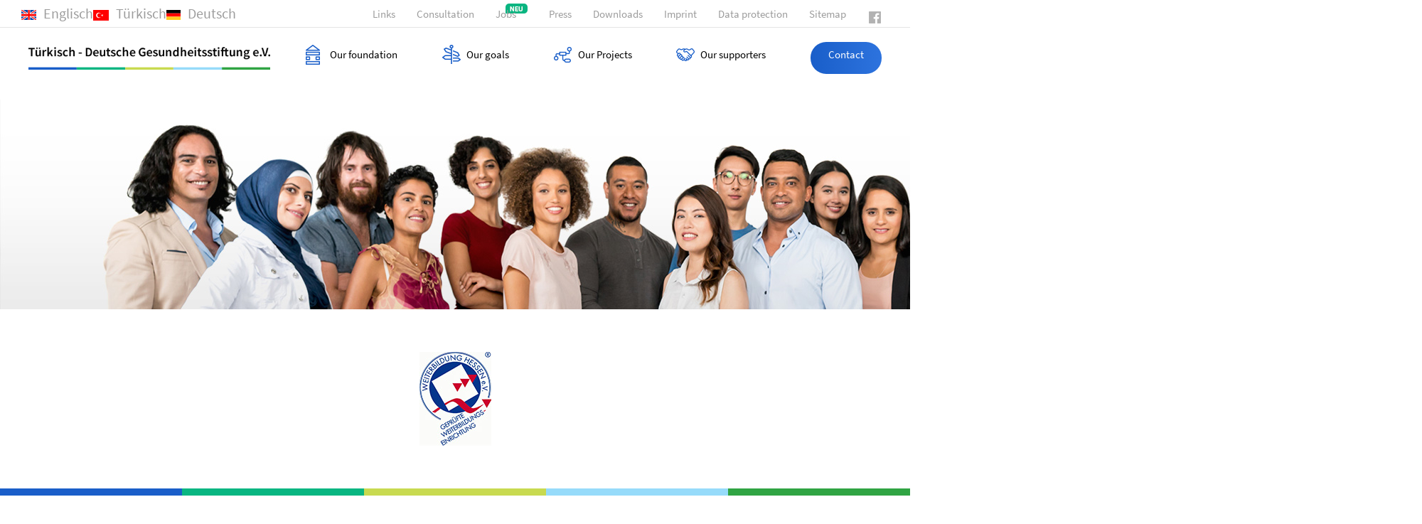

--- FILE ---
content_type: text/html; charset=UTF-8
request_url: https://en.tdgstiftung.de/awards/
body_size: 12191
content:
<!DOCTYPE html>
<html lang="en-US">
<head>
    <link rel="profile" href="http://gmpg.org/xfn/11"/>
    <meta charset="UTF-8">
    <meta name="viewport" content="width=device-width, initial-scale=1">
    <style> @font-face{font-family:'Source Sans Pro';font-weight:300;font-style:italic;font-display:swap;src:url('https://en.tdgstiftung.de/wp-content/uploads/sites/2/fonts_cache/Source-Sans-Pro/300-italic/300-italic.woff2') format('woff2'),url('https://en.tdgstiftung.de/wp-content/uploads/sites/2/fonts_cache/Source-Sans-Pro/300-italic/300-italic.woff') format('woff'),url('https://en.tdgstiftung.de/wp-content/uploads/sites/2/fonts_cache/Source-Sans-Pro/300-italic/300-italic.ttf') format('truetype')}@font-face{font-family:'Source Sans Pro';font-weight:400;font-style:italic;font-display:swap;src:url('https://en.tdgstiftung.de/wp-content/uploads/sites/2/fonts_cache/Source-Sans-Pro/400-italic/400-italic.woff2') format('woff2'),url('https://en.tdgstiftung.de/wp-content/uploads/sites/2/fonts_cache/Source-Sans-Pro/400-italic/400-italic.woff') format('woff'),url('https://en.tdgstiftung.de/wp-content/uploads/sites/2/fonts_cache/Source-Sans-Pro/400-italic/400-italic.ttf') format('truetype')}@font-face{font-family:'Source Sans Pro';font-weight:600;font-style:italic;font-display:swap;src:url('https://en.tdgstiftung.de/wp-content/uploads/sites/2/fonts_cache/Source-Sans-Pro/600-italic/600-italic.woff2') format('woff2'),url('https://en.tdgstiftung.de/wp-content/uploads/sites/2/fonts_cache/Source-Sans-Pro/600-italic/600-italic.woff') format('woff'),url('https://en.tdgstiftung.de/wp-content/uploads/sites/2/fonts_cache/Source-Sans-Pro/600-italic/600-italic.ttf') format('truetype')}@font-face{font-family:'Source Sans Pro';font-weight:700;font-style:italic;font-display:swap;src:url('https://en.tdgstiftung.de/wp-content/uploads/sites/2/fonts_cache/Source-Sans-Pro/700-italic/700-italic.woff2') format('woff2'),url('https://en.tdgstiftung.de/wp-content/uploads/sites/2/fonts_cache/Source-Sans-Pro/700-italic/700-italic.woff') format('woff'),url('https://en.tdgstiftung.de/wp-content/uploads/sites/2/fonts_cache/Source-Sans-Pro/700-italic/700-italic.ttf') format('truetype')}@font-face{font-family:'Source Sans Pro';font-weight:300;font-style:normal;font-display:swap;src:url('https://en.tdgstiftung.de/wp-content/uploads/sites/2/fonts_cache/Source-Sans-Pro/300-normal/300-normal.woff2') format('woff2'),url('https://en.tdgstiftung.de/wp-content/uploads/sites/2/fonts_cache/Source-Sans-Pro/300-normal/300-normal.woff') format('woff'),url('https://en.tdgstiftung.de/wp-content/uploads/sites/2/fonts_cache/Source-Sans-Pro/300-normal/300-normal.ttf') format('truetype')}@font-face{font-family:'Source Sans Pro';font-weight:400;font-style:normal;font-display:swap;src:url('https://en.tdgstiftung.de/wp-content/uploads/sites/2/fonts_cache/Source-Sans-Pro/400-normal/400-normal.woff2') format('woff2'),url('https://en.tdgstiftung.de/wp-content/uploads/sites/2/fonts_cache/Source-Sans-Pro/400-normal/400-normal.woff') format('woff'),url('https://en.tdgstiftung.de/wp-content/uploads/sites/2/fonts_cache/Source-Sans-Pro/400-normal/400-normal.ttf') format('truetype'),url('https://en.tdgstiftung.de/wp-content/uploads/sites/2/fonts_cache/Source-Sans-Pro/400-normal/400-normal.svg#SourceSansPro') format('svg'),url('https://en.tdgstiftung.de/wp-content/uploads/sites/2/fonts_cache/Source-Sans-Pro/400-normal/400-normal.eot?#iefix') format('embedded-opentype')}@font-face{font-family:'Source Sans Pro';font-weight:600;font-style:normal;font-display:swap;src:url('https://en.tdgstiftung.de/wp-content/uploads/sites/2/fonts_cache/Source-Sans-Pro/600-normal/600-normal.woff2') format('woff2'),url('https://en.tdgstiftung.de/wp-content/uploads/sites/2/fonts_cache/Source-Sans-Pro/600-normal/600-normal.woff') format('woff'),url('https://en.tdgstiftung.de/wp-content/uploads/sites/2/fonts_cache/Source-Sans-Pro/600-normal/600-normal.ttf') format('truetype')}@font-face{font-family:'Source Sans Pro';font-weight:700;font-style:normal;font-display:swap;src:url('https://en.tdgstiftung.de/wp-content/uploads/sites/2/fonts_cache/Source-Sans-Pro/700-normal/700-normal.woff2') format('woff2'),url('https://en.tdgstiftung.de/wp-content/uploads/sites/2/fonts_cache/Source-Sans-Pro/700-normal/700-normal.woff') format('woff'),url('https://en.tdgstiftung.de/wp-content/uploads/sites/2/fonts_cache/Source-Sans-Pro/700-normal/700-normal.ttf') format('truetype')}</style><meta name='robots' content='index, follow, max-image-preview:large, max-snippet:-1, max-video-preview:-1' />
	<style>img:is([sizes="auto" i], [sizes^="auto," i]) { contain-intrinsic-size: 3000px 1500px }</style>
	<script>window.libaseApp={"ajaxurl":"https:\/\/en.tdgstiftung.de\/wp-admin\/admin-ajax.php","is":{"single":false,"page":true,"paged":false,"home":false,"front_page":false,"category":false,"tag":false,"tax":false,"search":false,"archive":false,"404":false,"attachment":false},"postType":"page","currentUser":null};</script>

	<!-- This site is optimized with the Yoast SEO plugin v24.2 - https://yoast.com/wordpress/plugins/seo/ -->
	<title>Awards - TDG Stiftung [EN]</title>
	<link rel="canonical" href="https://en.tdgstiftung.de/awards/" />
	<meta property="og:locale" content="de_DE" />
	<meta property="og:type" content="article" />
	<meta property="og:title" content="Awards - TDG Stiftung [EN]" />
	<meta property="og:url" content="https://en.tdgstiftung.de/awards/" />
	<meta property="og:site_name" content="TDG Stiftung [EN]" />
	<meta property="article:modified_time" content="2021-09-16T11:27:33+00:00" />
	<meta property="og:image" content="https://en.tdgstiftung.de/wp-content/uploads/sites/2/2021/09/footer-siegel-1.jpg" />
	<meta name="twitter:card" content="summary_large_image" />
	<script type="application/ld+json" class="yoast-schema-graph">{"@context":"https://schema.org","@graph":[{"@type":"WebPage","@id":"https://en.tdgstiftung.de/awards/","url":"https://en.tdgstiftung.de/awards/","name":"Awards - TDG Stiftung [EN]","isPartOf":{"@id":"https://en.tdgstiftung.de/#website"},"primaryImageOfPage":{"@id":"https://en.tdgstiftung.de/awards/#primaryimage"},"image":{"@id":"https://en.tdgstiftung.de/awards/#primaryimage"},"thumbnailUrl":"https://en.tdgstiftung.de/wp-content/uploads/sites/2/2021/09/footer-siegel-1.jpg","datePublished":"2020-12-11T13:22:21+00:00","dateModified":"2021-09-16T11:27:33+00:00","breadcrumb":{"@id":"https://en.tdgstiftung.de/awards/#breadcrumb"},"inLanguage":"de","potentialAction":[{"@type":"ReadAction","target":["https://en.tdgstiftung.de/awards/"]}]},{"@type":"ImageObject","inLanguage":"de","@id":"https://en.tdgstiftung.de/awards/#primaryimage","url":"https://en.tdgstiftung.de/wp-content/uploads/sites/2/2021/09/footer-siegel-1.jpg","contentUrl":"https://en.tdgstiftung.de/wp-content/uploads/sites/2/2021/09/footer-siegel-1.jpg","width":101,"height":132},{"@type":"BreadcrumbList","@id":"https://en.tdgstiftung.de/awards/#breadcrumb","itemListElement":[{"@type":"ListItem","position":1,"name":"Startseite","item":"https://en.tdgstiftung.de/"},{"@type":"ListItem","position":2,"name":"Awards"}]},{"@type":"WebSite","@id":"https://en.tdgstiftung.de/#website","url":"https://en.tdgstiftung.de/","name":"TDG Stiftung [EN]","description":"","potentialAction":[{"@type":"SearchAction","target":{"@type":"EntryPoint","urlTemplate":"https://en.tdgstiftung.de/?s={search_term_string}"},"query-input":{"@type":"PropertyValueSpecification","valueRequired":true,"valueName":"search_term_string"}}],"inLanguage":"de"}]}</script>
	<!-- / Yoast SEO plugin. -->


<link rel='dns-prefetch' href='//hcaptcha.com' />
<style id='classic-theme-styles-inline-css' type='text/css'>
/*! This file is auto-generated */
.wp-block-button__link{color:#fff;background-color:#32373c;border-radius:9999px;box-shadow:none;text-decoration:none;padding:calc(.667em + 2px) calc(1.333em + 2px);font-size:1.125em}.wp-block-file__button{background:#32373c;color:#fff;text-decoration:none}
</style>
<style id='global-styles-inline-css' type='text/css'>
:root{--wp--preset--aspect-ratio--square: 1;--wp--preset--aspect-ratio--4-3: 4/3;--wp--preset--aspect-ratio--3-4: 3/4;--wp--preset--aspect-ratio--3-2: 3/2;--wp--preset--aspect-ratio--2-3: 2/3;--wp--preset--aspect-ratio--16-9: 16/9;--wp--preset--aspect-ratio--9-16: 9/16;--wp--preset--color--black: #000000;--wp--preset--color--cyan-bluish-gray: #abb8c3;--wp--preset--color--white: #ffffff;--wp--preset--color--pale-pink: #f78da7;--wp--preset--color--vivid-red: #cf2e2e;--wp--preset--color--luminous-vivid-orange: #ff6900;--wp--preset--color--luminous-vivid-amber: #fcb900;--wp--preset--color--light-green-cyan: #7bdcb5;--wp--preset--color--vivid-green-cyan: #00d084;--wp--preset--color--pale-cyan-blue: #8ed1fc;--wp--preset--color--vivid-cyan-blue: #0693e3;--wp--preset--color--vivid-purple: #9b51e0;--wp--preset--gradient--vivid-cyan-blue-to-vivid-purple: linear-gradient(135deg,rgba(6,147,227,1) 0%,rgb(155,81,224) 100%);--wp--preset--gradient--light-green-cyan-to-vivid-green-cyan: linear-gradient(135deg,rgb(122,220,180) 0%,rgb(0,208,130) 100%);--wp--preset--gradient--luminous-vivid-amber-to-luminous-vivid-orange: linear-gradient(135deg,rgba(252,185,0,1) 0%,rgba(255,105,0,1) 100%);--wp--preset--gradient--luminous-vivid-orange-to-vivid-red: linear-gradient(135deg,rgba(255,105,0,1) 0%,rgb(207,46,46) 100%);--wp--preset--gradient--very-light-gray-to-cyan-bluish-gray: linear-gradient(135deg,rgb(238,238,238) 0%,rgb(169,184,195) 100%);--wp--preset--gradient--cool-to-warm-spectrum: linear-gradient(135deg,rgb(74,234,220) 0%,rgb(151,120,209) 20%,rgb(207,42,186) 40%,rgb(238,44,130) 60%,rgb(251,105,98) 80%,rgb(254,248,76) 100%);--wp--preset--gradient--blush-light-purple: linear-gradient(135deg,rgb(255,206,236) 0%,rgb(152,150,240) 100%);--wp--preset--gradient--blush-bordeaux: linear-gradient(135deg,rgb(254,205,165) 0%,rgb(254,45,45) 50%,rgb(107,0,62) 100%);--wp--preset--gradient--luminous-dusk: linear-gradient(135deg,rgb(255,203,112) 0%,rgb(199,81,192) 50%,rgb(65,88,208) 100%);--wp--preset--gradient--pale-ocean: linear-gradient(135deg,rgb(255,245,203) 0%,rgb(182,227,212) 50%,rgb(51,167,181) 100%);--wp--preset--gradient--electric-grass: linear-gradient(135deg,rgb(202,248,128) 0%,rgb(113,206,126) 100%);--wp--preset--gradient--midnight: linear-gradient(135deg,rgb(2,3,129) 0%,rgb(40,116,252) 100%);--wp--preset--font-size--small: 13px;--wp--preset--font-size--medium: 20px;--wp--preset--font-size--large: 36px;--wp--preset--font-size--x-large: 42px;--wp--preset--spacing--20: 0.44rem;--wp--preset--spacing--30: 0.67rem;--wp--preset--spacing--40: 1rem;--wp--preset--spacing--50: 1.5rem;--wp--preset--spacing--60: 2.25rem;--wp--preset--spacing--70: 3.38rem;--wp--preset--spacing--80: 5.06rem;--wp--preset--shadow--natural: 6px 6px 9px rgba(0, 0, 0, 0.2);--wp--preset--shadow--deep: 12px 12px 50px rgba(0, 0, 0, 0.4);--wp--preset--shadow--sharp: 6px 6px 0px rgba(0, 0, 0, 0.2);--wp--preset--shadow--outlined: 6px 6px 0px -3px rgba(255, 255, 255, 1), 6px 6px rgba(0, 0, 0, 1);--wp--preset--shadow--crisp: 6px 6px 0px rgba(0, 0, 0, 1);}:where(.is-layout-flex){gap: 0.5em;}:where(.is-layout-grid){gap: 0.5em;}body .is-layout-flex{display: flex;}.is-layout-flex{flex-wrap: wrap;align-items: center;}.is-layout-flex > :is(*, div){margin: 0;}body .is-layout-grid{display: grid;}.is-layout-grid > :is(*, div){margin: 0;}:where(.wp-block-columns.is-layout-flex){gap: 2em;}:where(.wp-block-columns.is-layout-grid){gap: 2em;}:where(.wp-block-post-template.is-layout-flex){gap: 1.25em;}:where(.wp-block-post-template.is-layout-grid){gap: 1.25em;}.has-black-color{color: var(--wp--preset--color--black) !important;}.has-cyan-bluish-gray-color{color: var(--wp--preset--color--cyan-bluish-gray) !important;}.has-white-color{color: var(--wp--preset--color--white) !important;}.has-pale-pink-color{color: var(--wp--preset--color--pale-pink) !important;}.has-vivid-red-color{color: var(--wp--preset--color--vivid-red) !important;}.has-luminous-vivid-orange-color{color: var(--wp--preset--color--luminous-vivid-orange) !important;}.has-luminous-vivid-amber-color{color: var(--wp--preset--color--luminous-vivid-amber) !important;}.has-light-green-cyan-color{color: var(--wp--preset--color--light-green-cyan) !important;}.has-vivid-green-cyan-color{color: var(--wp--preset--color--vivid-green-cyan) !important;}.has-pale-cyan-blue-color{color: var(--wp--preset--color--pale-cyan-blue) !important;}.has-vivid-cyan-blue-color{color: var(--wp--preset--color--vivid-cyan-blue) !important;}.has-vivid-purple-color{color: var(--wp--preset--color--vivid-purple) !important;}.has-black-background-color{background-color: var(--wp--preset--color--black) !important;}.has-cyan-bluish-gray-background-color{background-color: var(--wp--preset--color--cyan-bluish-gray) !important;}.has-white-background-color{background-color: var(--wp--preset--color--white) !important;}.has-pale-pink-background-color{background-color: var(--wp--preset--color--pale-pink) !important;}.has-vivid-red-background-color{background-color: var(--wp--preset--color--vivid-red) !important;}.has-luminous-vivid-orange-background-color{background-color: var(--wp--preset--color--luminous-vivid-orange) !important;}.has-luminous-vivid-amber-background-color{background-color: var(--wp--preset--color--luminous-vivid-amber) !important;}.has-light-green-cyan-background-color{background-color: var(--wp--preset--color--light-green-cyan) !important;}.has-vivid-green-cyan-background-color{background-color: var(--wp--preset--color--vivid-green-cyan) !important;}.has-pale-cyan-blue-background-color{background-color: var(--wp--preset--color--pale-cyan-blue) !important;}.has-vivid-cyan-blue-background-color{background-color: var(--wp--preset--color--vivid-cyan-blue) !important;}.has-vivid-purple-background-color{background-color: var(--wp--preset--color--vivid-purple) !important;}.has-black-border-color{border-color: var(--wp--preset--color--black) !important;}.has-cyan-bluish-gray-border-color{border-color: var(--wp--preset--color--cyan-bluish-gray) !important;}.has-white-border-color{border-color: var(--wp--preset--color--white) !important;}.has-pale-pink-border-color{border-color: var(--wp--preset--color--pale-pink) !important;}.has-vivid-red-border-color{border-color: var(--wp--preset--color--vivid-red) !important;}.has-luminous-vivid-orange-border-color{border-color: var(--wp--preset--color--luminous-vivid-orange) !important;}.has-luminous-vivid-amber-border-color{border-color: var(--wp--preset--color--luminous-vivid-amber) !important;}.has-light-green-cyan-border-color{border-color: var(--wp--preset--color--light-green-cyan) !important;}.has-vivid-green-cyan-border-color{border-color: var(--wp--preset--color--vivid-green-cyan) !important;}.has-pale-cyan-blue-border-color{border-color: var(--wp--preset--color--pale-cyan-blue) !important;}.has-vivid-cyan-blue-border-color{border-color: var(--wp--preset--color--vivid-cyan-blue) !important;}.has-vivid-purple-border-color{border-color: var(--wp--preset--color--vivid-purple) !important;}.has-vivid-cyan-blue-to-vivid-purple-gradient-background{background: var(--wp--preset--gradient--vivid-cyan-blue-to-vivid-purple) !important;}.has-light-green-cyan-to-vivid-green-cyan-gradient-background{background: var(--wp--preset--gradient--light-green-cyan-to-vivid-green-cyan) !important;}.has-luminous-vivid-amber-to-luminous-vivid-orange-gradient-background{background: var(--wp--preset--gradient--luminous-vivid-amber-to-luminous-vivid-orange) !important;}.has-luminous-vivid-orange-to-vivid-red-gradient-background{background: var(--wp--preset--gradient--luminous-vivid-orange-to-vivid-red) !important;}.has-very-light-gray-to-cyan-bluish-gray-gradient-background{background: var(--wp--preset--gradient--very-light-gray-to-cyan-bluish-gray) !important;}.has-cool-to-warm-spectrum-gradient-background{background: var(--wp--preset--gradient--cool-to-warm-spectrum) !important;}.has-blush-light-purple-gradient-background{background: var(--wp--preset--gradient--blush-light-purple) !important;}.has-blush-bordeaux-gradient-background{background: var(--wp--preset--gradient--blush-bordeaux) !important;}.has-luminous-dusk-gradient-background{background: var(--wp--preset--gradient--luminous-dusk) !important;}.has-pale-ocean-gradient-background{background: var(--wp--preset--gradient--pale-ocean) !important;}.has-electric-grass-gradient-background{background: var(--wp--preset--gradient--electric-grass) !important;}.has-midnight-gradient-background{background: var(--wp--preset--gradient--midnight) !important;}.has-small-font-size{font-size: var(--wp--preset--font-size--small) !important;}.has-medium-font-size{font-size: var(--wp--preset--font-size--medium) !important;}.has-large-font-size{font-size: var(--wp--preset--font-size--large) !important;}.has-x-large-font-size{font-size: var(--wp--preset--font-size--x-large) !important;}
:where(.wp-block-post-template.is-layout-flex){gap: 1.25em;}:where(.wp-block-post-template.is-layout-grid){gap: 1.25em;}
:where(.wp-block-columns.is-layout-flex){gap: 2em;}:where(.wp-block-columns.is-layout-grid){gap: 2em;}
:root :where(.wp-block-pullquote){font-size: 1.5em;line-height: 1.6;}
</style>
<link rel='stylesheet' id='libase-bootstrap-css' href='https://en.tdgstiftung.de/wp-content/themes/libase-wp-theme-tdgstiftung/assets/vendor/bootstrap.min.css?ver=1548148284' type='text/css' media='all' />
<link rel='stylesheet' id='libase-fa-css' href='https://en.tdgstiftung.de/wp-content/themes/libase-wp-theme-tdgstiftung/assets/vendor/font-awesome.min.css?ver=1548148284' type='text/css' media='all' />
<link rel='stylesheet' id='libase-style-css' href='https://en.tdgstiftung.de/wp-content/themes/libase-wp-theme-tdgstiftung/assets/css/style.css?ver=1639411250' type='text/css' media='all' />
<link rel='stylesheet' id='libase-acfd-style-css' href='https://en.tdgstiftung.de/wp-content/themes/libase-wp-theme-tdgstiftung/assets/css/acfd-style.css?ver=1548148284' type='text/css' media='all' />
<link rel='stylesheet' id='elementor-icons-css' href='https://en.tdgstiftung.de/wp-content/plugins/elementor/assets/lib/eicons/css/elementor-icons.min.css?ver=5.34.0' type='text/css' media='all' />
<link rel='stylesheet' id='elementor-frontend-css' href='https://en.tdgstiftung.de/wp-content/plugins/elementor/assets/css/frontend.min.css?ver=3.26.4' type='text/css' media='all' />
<style id='elementor-frontend-inline-css' type='text/css'>
body { overflow-x: hidden; }
.elementor-section.elementor-columns-alignment-fix-enabled > .elementor-column-gap-default > .elementor-row { width: calc(100% + 20px); margin-left: -10px; margin-right: -10px; }
.elementor-section.elementor-columns-alignment-fix-enabled > .elementor-column-gap-narrow > .elementor-row { width: calc(100% + 10px); margin-left: -5px; margin-right: -5px; }
.elementor-section.elementor-columns-alignment-fix-enabled > .elementor-column-gap-extended > .elementor-row { width: calc(100% + 30px); margin-left: -15px; margin-right: -15px; }
.elementor-section.elementor-columns-alignment-fix-enabled > .elementor-column-gap-wide > .elementor-row { width: calc(100% + 40px); margin-left: -20px; margin-right: -20px; }
.elementor-section.elementor-columns-alignment-fix-enabled > .elementor-column-gap-wider > .elementor-row { width: calc(100% + 60px); margin-left: -30px; margin-right: -30px; }
</style>
<link rel='stylesheet' id='elementor-post-15-css' href='https://en.tdgstiftung.de/wp-content/uploads/sites/2/elementor/css/post-15.css?ver=1740132212' type='text/css' media='all' />
<link rel='stylesheet' id='jet-tricks-frontend-css' href='https://en.tdgstiftung.de/wp-content/plugins/jet-tricks/assets/css/jet-tricks-frontend.css?ver=1.5.0' type='text/css' media='all' />
<link rel='stylesheet' id='font-awesome-5-all-css' href='https://en.tdgstiftung.de/wp-content/plugins/elementor/assets/lib/font-awesome/css/all.min.css?ver=3.26.4' type='text/css' media='all' />
<link rel='stylesheet' id='font-awesome-4-shim-css' href='https://en.tdgstiftung.de/wp-content/plugins/elementor/assets/lib/font-awesome/css/v4-shims.min.css?ver=3.26.4' type='text/css' media='all' />
<link rel='stylesheet' id='widget-image-css' href='https://en.tdgstiftung.de/wp-content/plugins/elementor/assets/css/widget-image.min.css?ver=3.26.4' type='text/css' media='all' />
<link rel='stylesheet' id='elementor-post-159-css' href='https://en.tdgstiftung.de/wp-content/uploads/sites/2/elementor/css/post-159.css?ver=1740348446' type='text/css' media='all' />
<link rel='stylesheet' id='libase-typography-css' href='https://en.tdgstiftung.de/wp-content/uploads/sites/2/libase-typography.css?ver=1608121824' type='text/css' media='all' />
<link rel='stylesheet' id='google-fonts-1-css' href='https://fonts.googleapis.com/css?family=Roboto%3A100%2C100italic%2C200%2C200italic%2C300%2C300italic%2C400%2C400italic%2C500%2C500italic%2C600%2C600italic%2C700%2C700italic%2C800%2C800italic%2C900%2C900italic%7CRoboto+Slab%3A100%2C100italic%2C200%2C200italic%2C300%2C300italic%2C400%2C400italic%2C500%2C500italic%2C600%2C600italic%2C700%2C700italic%2C800%2C800italic%2C900%2C900italic&#038;display=auto&#038;ver=6.7.4' type='text/css' media='all' />
<link rel="preconnect" href="https://fonts.gstatic.com/" crossorigin><link rel="https://api.w.org/" href="https://en.tdgstiftung.de/wp-json/" /><link rel="alternate" title="JSON" type="application/json" href="https://en.tdgstiftung.de/wp-json/wp/v2/pages/159" /><link rel='shortlink' href='https://en.tdgstiftung.de/?p=159' />
<link rel="alternate" title="oEmbed (JSON)" type="application/json+oembed" href="https://en.tdgstiftung.de/wp-json/oembed/1.0/embed?url=https%3A%2F%2Fen.tdgstiftung.de%2Fawards%2F" />
<link rel="alternate" title="oEmbed (XML)" type="text/xml+oembed" href="https://en.tdgstiftung.de/wp-json/oembed/1.0/embed?url=https%3A%2F%2Fen.tdgstiftung.de%2Fawards%2F&#038;format=xml" />
<style>
.h-captcha{position:relative;display:block;margin-bottom:2rem;padding:0;clear:both}.h-captcha[data-size="normal"]{width:303px;height:78px}.h-captcha[data-size="compact"]{width:164px;height:144px}.h-captcha[data-size="invisible"]{display:none}.h-captcha iframe{z-index:1}.h-captcha::before{content:"";display:block;position:absolute;top:0;left:0;background:url(https://en.tdgstiftung.de/wp-content/plugins/hcaptcha-for-forms-and-more/assets/images/hcaptcha-div-logo.svg) no-repeat;border:1px solid #fff0;border-radius:4px;box-sizing:border-box}.h-captcha::after{content:"If you see this message, hCaptcha failed to load due to site errors.";font:13px/1.35 system-ui,-apple-system,Segoe UI,Roboto,Arial,sans-serif;display:block;position:absolute;top:0;left:0;box-sizing:border-box;color:red;opacity:0}.h-captcha:not(:has(iframe))::after{animation:hcap-msg-fade-in .3s ease forwards;animation-delay:2s}.h-captcha:has(iframe)::after{animation:none;opacity:0}@keyframes hcap-msg-fade-in{to{opacity:1}}.h-captcha[data-size="normal"]::before{width:300px;height:74px;background-position:94% 28%}.h-captcha[data-size="normal"]::after{padding:19px 75px 16px 10px}.h-captcha[data-size="compact"]::before{width:156px;height:136px;background-position:50% 79%}.h-captcha[data-size="compact"]::after{padding:10px 10px 16px 10px}.h-captcha[data-theme="light"]::before,body.is-light-theme .h-captcha[data-theme="auto"]::before,.h-captcha[data-theme="auto"]::before{background-color:#fafafa;border:1px solid #e0e0e0}.h-captcha[data-theme="dark"]::before,body.is-dark-theme .h-captcha[data-theme="auto"]::before,html.wp-dark-mode-active .h-captcha[data-theme="auto"]::before,html.drdt-dark-mode .h-captcha[data-theme="auto"]::before{background-image:url(https://en.tdgstiftung.de/wp-content/plugins/hcaptcha-for-forms-and-more/assets/images/hcaptcha-div-logo-white.svg);background-repeat:no-repeat;background-color:#333;border:1px solid #f5f5f5}@media (prefers-color-scheme:dark){.h-captcha[data-theme="auto"]::before{background-image:url(https://en.tdgstiftung.de/wp-content/plugins/hcaptcha-for-forms-and-more/assets/images/hcaptcha-div-logo-white.svg);background-repeat:no-repeat;background-color:#333;border:1px solid #f5f5f5}}.h-captcha[data-theme="custom"]::before{background-color:initial}.h-captcha[data-size="invisible"]::before,.h-captcha[data-size="invisible"]::after{display:none}.h-captcha iframe{position:relative}div[style*="z-index: 2147483647"] div[style*="border-width: 11px"][style*="position: absolute"][style*="pointer-events: none"]{border-style:none}
</style>
<style>
.elementor-widget-login .h-captcha{margin-bottom:0}
</style>
<link rel="alternate" hreflang="de-DE" href="https://tdgstiftung.de/auszeichnungen/"><link rel="alternate" hreflang="tr-TR" href="https://tr.tdgstiftung.de/auszeichnungen/"><link rel="alternate" hreflang="en-US" href="https://en.tdgstiftung.de/awards/"><meta name="generator" content="Elementor 3.26.4; features: additional_custom_breakpoints; settings: css_print_method-external, google_font-enabled, font_display-auto">
			<style>
				.e-con.e-parent:nth-of-type(n+4):not(.e-lazyloaded):not(.e-no-lazyload),
				.e-con.e-parent:nth-of-type(n+4):not(.e-lazyloaded):not(.e-no-lazyload) * {
					background-image: none !important;
				}
				@media screen and (max-height: 1024px) {
					.e-con.e-parent:nth-of-type(n+3):not(.e-lazyloaded):not(.e-no-lazyload),
					.e-con.e-parent:nth-of-type(n+3):not(.e-lazyloaded):not(.e-no-lazyload) * {
						background-image: none !important;
					}
				}
				@media screen and (max-height: 640px) {
					.e-con.e-parent:nth-of-type(n+2):not(.e-lazyloaded):not(.e-no-lazyload),
					.e-con.e-parent:nth-of-type(n+2):not(.e-lazyloaded):not(.e-no-lazyload) * {
						background-image: none !important;
					}
				}
			</style>
			<meta name="generator" content="Powered by Slider Revolution 6.7.37 - responsive, Mobile-Friendly Slider Plugin for WordPress with comfortable drag and drop interface." />
<style>
.elementor-field-type-hcaptcha .elementor-field{background:transparent!important}.elementor-field-type-hcaptcha .h-captcha{margin-bottom:unset}
</style>
<script>function setREVStartSize(e){
			//window.requestAnimationFrame(function() {
				window.RSIW = window.RSIW===undefined ? window.innerWidth : window.RSIW;
				window.RSIH = window.RSIH===undefined ? window.innerHeight : window.RSIH;
				try {
					var pw = document.getElementById(e.c).parentNode.offsetWidth,
						newh;
					pw = pw===0 || isNaN(pw) || (e.l=="fullwidth" || e.layout=="fullwidth") ? window.RSIW : pw;
					e.tabw = e.tabw===undefined ? 0 : parseInt(e.tabw);
					e.thumbw = e.thumbw===undefined ? 0 : parseInt(e.thumbw);
					e.tabh = e.tabh===undefined ? 0 : parseInt(e.tabh);
					e.thumbh = e.thumbh===undefined ? 0 : parseInt(e.thumbh);
					e.tabhide = e.tabhide===undefined ? 0 : parseInt(e.tabhide);
					e.thumbhide = e.thumbhide===undefined ? 0 : parseInt(e.thumbhide);
					e.mh = e.mh===undefined || e.mh=="" || e.mh==="auto" ? 0 : parseInt(e.mh,0);
					if(e.layout==="fullscreen" || e.l==="fullscreen")
						newh = Math.max(e.mh,window.RSIH);
					else{
						e.gw = Array.isArray(e.gw) ? e.gw : [e.gw];
						for (var i in e.rl) if (e.gw[i]===undefined || e.gw[i]===0) e.gw[i] = e.gw[i-1];
						e.gh = e.el===undefined || e.el==="" || (Array.isArray(e.el) && e.el.length==0)? e.gh : e.el;
						e.gh = Array.isArray(e.gh) ? e.gh : [e.gh];
						for (var i in e.rl) if (e.gh[i]===undefined || e.gh[i]===0) e.gh[i] = e.gh[i-1];
											
						var nl = new Array(e.rl.length),
							ix = 0,
							sl;
						e.tabw = e.tabhide>=pw ? 0 : e.tabw;
						e.thumbw = e.thumbhide>=pw ? 0 : e.thumbw;
						e.tabh = e.tabhide>=pw ? 0 : e.tabh;
						e.thumbh = e.thumbhide>=pw ? 0 : e.thumbh;
						for (var i in e.rl) nl[i] = e.rl[i]<window.RSIW ? 0 : e.rl[i];
						sl = nl[0];
						for (var i in nl) if (sl>nl[i] && nl[i]>0) { sl = nl[i]; ix=i;}
						var m = pw>(e.gw[ix]+e.tabw+e.thumbw) ? 1 : (pw-(e.tabw+e.thumbw)) / (e.gw[ix]);
						newh =  (e.gh[ix] * m) + (e.tabh + e.thumbh);
					}
					var el = document.getElementById(e.c);
					if (el!==null && el) el.style.height = newh+"px";
					el = document.getElementById(e.c+"_wrapper");
					if (el!==null && el) {
						el.style.height = newh+"px";
						el.style.display = "block";
					}
				} catch(e){
					console.log("Failure at Presize of Slider:" + e)
				}
			//});
		  };</script>
		<style type="text/css" id="wp-custom-css">
			@media (min-width:1250px){
	.kategorie-sonstiges .post-thumbnail img,
	.kategorie-nuetzliches .post-thumbnail img,
	.kategorie-hilfestellung .post-thumbnail img,
	.kategorie-fortbildung .post-thumbnail img {
		max-height:250px;
	}
}

@media (max-width: 767px){
  .jet-elem-hide .jet-tricks-satellite__image {
    display: none !important; 
  }
	
	.headerbild {
		width: 100%;
  	overflow: hidden;
	}

	.headerbild img {
		width: 100%;
  	height: auto;
	}
	
	.logo {
		width: 75%;
	}
	
	.logo a {
		width: 100%;
    background-size: contain !important;
	}
}

.aktuell-category-titel {
	font-size: 26px;
	font-weight: 400;
}
		</style>
		</head>
<body class="page-template-default page page-id-159 elementor-default elementor-kit-15 elementor-page elementor-page-159">
    <header id="header">

    <div class="container-fluid">
        <div class="row">
            <div class="headbar">
                <div class="servicebar">
                    <div class="change-lang">
                        <div class="sprachennavi"><ul id="menu-sprachennavi" class="menu"><li id="menu-item-717" class="blog-id-2 mlp-language-nav-item menu-item menu-item-type-language menu-item-object-mlp_language mlp-current-language-item menu-item-717"><a rel="alternate" href="https://en.tdgstiftung.de/awards/"><img src="https://tdgstiftung.de/wp-content/uploads/2021/12/en-flag.svg" style="margin-right: 10px;"/><span class="land">Englisch</span><span class="hp-icon"></span></a></li>
<li id="menu-item-719" class="blog-id-4 mlp-language-nav-item menu-item menu-item-type-language menu-item-object-mlp_language menu-item-719"><a rel="alternate" href="https://tr.tdgstiftung.de/auszeichnungen/?noredirect=tr_TR"><img src="https://tdgstiftung.de/wp-content/uploads/2021/12/tr-flag.svg" style="margin-right: 10px;"/><span class="land">Türkisch<span class="land"><span class="hp-icon"></span></a></li>
<li id="menu-item-718" class="blog-id-1 mlp-language-nav-item menu-item menu-item-type-language menu-item-object-mlp_language menu-item-718"><a rel="alternate" href="https://tdgstiftung.de/auszeichnungen/?noredirect=de_DE"><img src="https://tdgstiftung.de/wp-content/uploads/2021/12/de-flag.svg" style="margin-right: 10px;"/><span class="land">Deutsch</span><span class="hp-icon"></span></a></li>
</ul></div>                    </div>
                    <div class="servicenav"><ul id="menu-servicenavi" class="menu"><li id="menu-item-107" class="menu-item menu-item-type-custom menu-item-object-custom menu-item-107"><a target="_blank" href="https://omnes-giessen.de/">Links</a></li>
<li id="menu-item-114" class="menu-item menu-item-type-post_type menu-item-object-page menu-item-114"><a href="https://en.tdgstiftung.de/beratung/">Consultation</a></li>
<li id="menu-item-115" class="service-neu service-jobs menu-item menu-item-type-post_type menu-item-object-page menu-item-115"><a href="https://en.tdgstiftung.de/jobs/">Jobs</a></li>
<li id="menu-item-116" class="service-presse menu-item menu-item-type-post_type menu-item-object-page menu-item-116"><a href="https://en.tdgstiftung.de/presse/">Press</a></li>
<li id="menu-item-117" class="service-downloads menu-item menu-item-type-post_type menu-item-object-page menu-item-117"><a href="https://en.tdgstiftung.de/downloads/">Downloads</a></li>
<li id="menu-item-347" class="service-impressum menu-item menu-item-type-post_type menu-item-object-page menu-item-347"><a href="https://en.tdgstiftung.de/imprint/">Imprint</a></li>
<li id="menu-item-346" class="service-datenschutz menu-item menu-item-type-post_type menu-item-object-page menu-item-346"><a href="https://en.tdgstiftung.de/data-protection/">Data protection</a></li>
<li id="menu-item-120" class="menu-item menu-item-type-custom menu-item-object-custom menu-item-120"><a href="#footer">Sitemap</a></li>
<li id="menu-item-121" class="service-fb menu-item menu-item-type-custom menu-item-object-custom menu-item-121"><a target="_blank" href="https://www.facebook.com/pages/T%C3%BCrkisch-Deutsche-Gesundheitsstiftung/222317427978260">Facebook</a></li>
</ul></div>                </div>
                <div class="header-inner">
                    <div class="logo">
                        <a href="https://en.tdgstiftung.de/" title="">TDG Stiftung [EN]</a>
                    </div>
                    <nav class="navbar navbar-default headernav" role="navigation">
                        <div class="navbar-header">
                            <button type="button" class="navbar-toggle" data-toggle="collapse" data-target="#navbar-collapse-1">
                                <a class="navbar-brand" onclick="myFunction(this)">
                                    <span class="toggle-icon"></span>
                                </a>
                            </button>
                        </div>
                        <div id="navbar-collapse-1" class="collapse navbar-collapse"><ul id="menu-headernavi" class="menu"><li id="menu-item-235" class="hp-stiftung menu-item menu-item-type-post_type menu-item-object-page menu-item-235"><a href="https://en.tdgstiftung.de/our-foundation/">Our foundation<span class="hp-icon"></span></a></li>
<li id="menu-item-234" class="hp-ziele menu-item menu-item-type-post_type menu-item-object-page menu-item-234"><a href="https://en.tdgstiftung.de/our-goals/">Our goals<span class="hp-icon"></span></a></li>
<li id="menu-item-233" class="hp-projekte menu-item menu-item-type-post_type menu-item-object-page menu-item-has-children menu-item-233"><a href="https://en.tdgstiftung.de/our-projects/">Our Projects<span class="hp-icon"></span></a>
<ul class="sub-menu">
	<li id="menu-item-677" class="menu-item menu-item-type-custom menu-item-object-custom menu-item-has-children menu-item-677"><a href="https://en.tdgstiftung.de/our-projects/#integration">Integration<span class="hp-icon"></span></a>
	<ul class="sub-menu">
		<li id="menu-item-239" class="menu-item menu-item-type-post_type menu-item-object-page menu-item-239"><a href="https://en.tdgstiftung.de/youngsters-enable-counseling-coaching/">Youngsters Enable Counseling Coaching<span class="hp-icon"></span></a></li>
		<li id="menu-item-240" class="menu-item menu-item-type-post_type menu-item-object-page menu-item-240"><a href="https://en.tdgstiftung.de/welcome-to-germany/">Welcome to Germany<span class="hp-icon"></span></a></li>
		<li id="menu-item-238" class="menu-item menu-item-type-post_type menu-item-object-page menu-item-238"><a href="https://en.tdgstiftung.de/our-mosque-in-the-middle-of-our-city/">Our mosque in the middle of our city<span class="hp-icon"></span></a></li>
		<li id="menu-item-237" class="menu-item menu-item-type-post_type menu-item-object-page menu-item-237"><a href="https://en.tdgstiftung.de/entry-into-health-and-care-professions/">Entry into health and care professions<span class="hp-icon"></span></a></li>
	</ul>
</li>
	<li id="menu-item-678" class="menu-item menu-item-type-custom menu-item-object-custom menu-item-has-children menu-item-678"><a href="https://en.tdgstiftung.de/our-projects/#interkulturelles">Intercultural<span class="hp-icon"></span></a>
	<ul class="sub-menu">
		<li id="menu-item-243" class="menu-item menu-item-type-post_type menu-item-object-page menu-item-243"><a href="https://en.tdgstiftung.de/culture-sensitive-geriatric-care-project/">Culture-sensitive geriatric care project<span class="hp-icon"></span></a></li>
		<li id="menu-item-242" class="menu-item menu-item-type-post_type menu-item-object-page menu-item-242"><a href="https://en.tdgstiftung.de/intercultural-outpatient-clinic/">Intercultural outpatient clinic<span class="hp-icon"></span></a></li>
	</ul>
</li>
	<li id="menu-item-679" class="menu-item menu-item-type-custom menu-item-object-custom menu-item-has-children menu-item-679"><a href="https://en.tdgstiftung.de/our-projects/#kultur">Culture<span class="hp-icon"></span></a>
	<ul class="sub-menu">
		<li id="menu-item-263" class="menu-item menu-item-type-post_type menu-item-object-page menu-item-263"><a href="https://en.tdgstiftung.de/culture/trialog/">TRIALOG<span class="hp-icon"></span></a></li>
		<li id="menu-item-264" class="menu-item menu-item-type-post_type menu-item-object-page menu-item-264"><a href="https://en.tdgstiftung.de/culture/genc/">Genc<span class="hp-icon"></span></a></li>
	</ul>
</li>
	<li id="menu-item-680" class="menu-item menu-item-type-custom menu-item-object-custom menu-item-has-children menu-item-680"><a href="https://en.tdgstiftung.de/our-projects/#soziales">Social<span class="hp-icon"></span></a>
	<ul class="sub-menu">
		<li id="menu-item-247" class="menu-item menu-item-type-post_type menu-item-object-page menu-item-247"><a href="https://en.tdgstiftung.de/become-active/">Become active<span class="hp-icon"></span></a></li>
		<li id="menu-item-246" class="menu-item menu-item-type-post_type menu-item-object-page menu-item-246"><a href="https://en.tdgstiftung.de/extremism-prevention/">Extremism prevention<span class="hp-icon"></span></a></li>
		<li id="menu-item-245" class="menu-item menu-item-type-post_type menu-item-object-page menu-item-245"><a href="https://en.tdgstiftung.de/connect-associations-and-migrants/">Connect associations and migrants<span class="hp-icon"></span></a></li>
	</ul>
</li>
	<li id="menu-item-681" class="menu-item menu-item-type-custom menu-item-object-custom menu-item-has-children menu-item-681"><a href="https://en.tdgstiftung.de/our-projects/#familie">Family<span class="hp-icon"></span></a>
	<ul class="sub-menu">
		<li id="menu-item-249" class="menu-item menu-item-type-post_type menu-item-object-page menu-item-249"><a href="https://en.tdgstiftung.de/family/parents-promote-schools-improving-educational-opportunities-for-migrants/">Parents promote schools – improving educational opportunities for migrants<span class="hp-icon"></span></a></li>
		<li id="menu-item-682" class="menu-item menu-item-type-custom menu-item-object-custom menu-item-682"><a href="https://en.tdgstiftung.de/our-projects/#familie">frühstart<span class="hp-icon"></span></a></li>
	</ul>
</li>
	<li id="menu-item-683" class="menu-item menu-item-type-custom menu-item-object-custom menu-item-has-children menu-item-683"><a href="https://en.tdgstiftung.de/our-projects/#gesundheit">Health<span class="hp-icon"></span></a>
	<ul class="sub-menu">
		<li id="menu-item-254" class="menu-item menu-item-type-post_type menu-item-object-page menu-item-254"><a href="https://en.tdgstiftung.de/unsere-projekte/health/chronically-ill-working/">Chronically ill &#038; working<span class="hp-icon"></span></a></li>
		<li id="menu-item-257" class="menu-item menu-item-type-post_type menu-item-object-page menu-item-257"><a href="https://en.tdgstiftung.de/unsere-projekte/health/rheumatism-project/">Rheumatism project<span class="hp-icon"></span></a></li>
		<li id="menu-item-255" class="menu-item menu-item-type-post_type menu-item-object-page menu-item-255"><a href="https://en.tdgstiftung.de/unsere-projekte/health/davet-projects/">DAVET-Projects<span class="hp-icon"></span></a></li>
		<li id="menu-item-256" class="menu-item menu-item-type-post_type menu-item-object-page menu-item-256"><a href="https://en.tdgstiftung.de/unsere-projekte/health/diabetes-research/">Diabetes research<span class="hp-icon"></span></a></li>
		<li id="menu-item-252" class="menu-item menu-item-type-post_type menu-item-object-page menu-item-252"><a href="https://en.tdgstiftung.de/health-mentors-in-the-offenbach-district/">Health mentors in the Offenbach district<span class="hp-icon"></span></a></li>
	</ul>
</li>
	<li id="menu-item-684" class="menu-item menu-item-type-custom menu-item-object-custom menu-item-has-children menu-item-684"><a href="https://en.tdgstiftung.de/our-projects/#umwelt">Environment<span class="hp-icon"></span></a>
	<ul class="sub-menu">
		<li id="menu-item-250" class="menu-item menu-item-type-post_type menu-item-object-page menu-item-250"><a href="https://en.tdgstiftung.de/energy-saving-campaign/">Energy saving campaign<span class="hp-icon"></span></a></li>
		<li id="menu-item-258" class="menu-item menu-item-type-post_type menu-item-object-page menu-item-258"><a href="https://en.tdgstiftung.de/home-ofisde-enerji-tasarrufu/">Home-ofisde Enerji Tasarrufu<span class="hp-icon"></span></a></li>
	</ul>
</li>
</ul>
</li>
<li id="menu-item-259" class="hp-unterstuetzer menu-item menu-item-type-post_type menu-item-object-page menu-item-259"><a href="https://en.tdgstiftung.de/our-supporters/">Our supporters<span class="hp-icon"></span></a></li>
<li id="menu-item-290" class="hp-kontakt menu-item menu-item-type-custom menu-item-object-custom menu-item-290"><a href="https://en.tdgstiftung.de/contact/"><span>Contact</span><span class="hp-icon"></span></a></li>
</ul></div>                        <script>
                            function myFunction(e){
                                e.classList.toggle("show");
                            }
                        </script>
                    </nav>
                </div>
            </div>
            <div class="headerbild"><img src="https://en.tdgstiftung.de/wp-content/uploads/2019/01/headerimage-default.jpg" alt="TDG Stiftung [EN]" /></div>        </div>
    </div>

</header><div class="site-content">    <main id="main" class="site-main">
        <article id="post-159" class="post-159 page type-page status-publish hentry">
            <div class="entry-content elementor" data-elementor-id="-1">
            		<div data-elementor-type="wp-page" data-elementor-id="159" class="elementor elementor-159" data-elementor-post-type="page">
						<section class="elementor-section elementor-top-section elementor-element elementor-element-b4ccc6e elementor-section-boxed elementor-section-height-default elementor-section-height-default" data-id="b4ccc6e" data-element_type="section" data-settings="{&quot;jet_parallax_layout_list&quot;:[{&quot;jet_parallax_layout_image&quot;:{&quot;url&quot;:&quot;&quot;,&quot;id&quot;:&quot;&quot;,&quot;size&quot;:&quot;&quot;},&quot;_id&quot;:&quot;4fd0944&quot;,&quot;jet_parallax_layout_image_tablet&quot;:{&quot;url&quot;:&quot;&quot;,&quot;id&quot;:&quot;&quot;,&quot;size&quot;:&quot;&quot;},&quot;jet_parallax_layout_image_mobile&quot;:{&quot;url&quot;:&quot;&quot;,&quot;id&quot;:&quot;&quot;,&quot;size&quot;:&quot;&quot;},&quot;jet_parallax_layout_speed&quot;:{&quot;unit&quot;:&quot;%&quot;,&quot;size&quot;:50,&quot;sizes&quot;:[]},&quot;jet_parallax_layout_type&quot;:&quot;scroll&quot;,&quot;jet_parallax_layout_direction&quot;:null,&quot;jet_parallax_layout_fx_direction&quot;:null,&quot;jet_parallax_layout_z_index&quot;:&quot;&quot;,&quot;jet_parallax_layout_bg_x&quot;:50,&quot;jet_parallax_layout_bg_x_tablet&quot;:&quot;&quot;,&quot;jet_parallax_layout_bg_x_mobile&quot;:&quot;&quot;,&quot;jet_parallax_layout_bg_y&quot;:50,&quot;jet_parallax_layout_bg_y_tablet&quot;:&quot;&quot;,&quot;jet_parallax_layout_bg_y_mobile&quot;:&quot;&quot;,&quot;jet_parallax_layout_bg_size&quot;:&quot;auto&quot;,&quot;jet_parallax_layout_bg_size_tablet&quot;:&quot;&quot;,&quot;jet_parallax_layout_bg_size_mobile&quot;:&quot;&quot;,&quot;jet_parallax_layout_animation_prop&quot;:&quot;transform&quot;,&quot;jet_parallax_layout_on&quot;:[&quot;desktop&quot;,&quot;tablet&quot;]}]}">
						<div class="elementor-container elementor-column-gap-default">
					<div class="elementor-column elementor-col-100 elementor-top-column elementor-element elementor-element-56ef855" data-id="56ef855" data-element_type="column">
			<div class="elementor-widget-wrap elementor-element-populated">
						<div class="elementor-element elementor-element-5e4d6c8 elementor-widget elementor-widget-image" data-id="5e4d6c8" data-element_type="widget" data-widget_type="image.default">
				<div class="elementor-widget-container">
																<a href="https://weiterbildunghessen.de/" target="_blank">
							<img decoding="async" width="101" height="132" src="https://en.tdgstiftung.de/wp-content/uploads/sites/2/2021/09/footer-siegel-1.jpg" class="attachment-full size-full wp-image-686" alt="" />								</a>
															</div>
				</div>
					</div>
		</div>
					</div>
		</section>
				</div>
		        </div>
    </article>
    </main>
</div>
<footer class="site-footer">
    <div id="footer">
    <div class="container-fluid">
        <div class="row">
            <div class="col-xs-12">
                                    <div class="section-farben" style="position: relative;">
                        <div class="section-farben1"></div>
                        <div class="section-farben2"></div>
                        <div class="section-farben3"></div>
                        <div class="section-farben4"></div>
                        <div class="section-farben5"></div>
                    </div>
                                <div class="footer-inner">
                    <div class="footer-infos">
                        <div class="info1">
                                                                                        <h4>About us</h4>
                                                        We are a person who has been providing initial training and pre-vocational support for people with migration background demands, interests and investments for 30 years. Since 2008, we have not affected each other in the area of ​​language support for migrants.                                                                                        <a href="https://www.facebook.com/pages/T%C3%BCrkisch-Deutsche-Gesundheitsstiftung/222317427978260" target="_blank" class="facebook">Visit us on Facebook</a>
                                                    </div>
                        <div class="info2">
                                                                                        <h4>Contact</h4>
                            
                            Friedrichstraße 25<br>
35392 Gießen, Deutschland</p>
Phone: <a href="tel:496419661160">+49 (0)641/966116-0</a><br>
Fax: +49 (0)641/966116-29<br>
E-Mail:<a href="mailto:info@tdgstiftung.de"> info@tdgstiftung.de</a>                        </div>
                        <div class="info3">
                            <h4>Sitemap</h4>
                            <div class="footernav"><ul id="menu-sitemap" class="menu"><li id="menu-item-265" class="menu-item menu-item-type-post_type menu-item-object-page menu-item-265"><a href="https://en.tdgstiftung.de/our-foundation/">Our foundation</a></li>
<li id="menu-item-140" class="menu-item menu-item-type-post_type menu-item-object-page menu-item-140"><a href="https://en.tdgstiftung.de/jobs/">Jobs</a></li>
<li id="menu-item-141" class="menu-item menu-item-type-post_type menu-item-object-page menu-item-141"><a href="https://en.tdgstiftung.de/contact/">Contact</a></li>
<li id="menu-item-266" class="menu-item menu-item-type-post_type menu-item-object-page menu-item-266"><a href="https://en.tdgstiftung.de/our-goals/">Our goals</a></li>
<li id="menu-item-142" class="menu-item menu-item-type-post_type menu-item-object-page menu-item-142"><a href="https://en.tdgstiftung.de/presse-2/">Presse</a></li>
<li id="menu-item-143" class="menu-item menu-item-type-post_type menu-item-object-page menu-item-143"><a href="https://en.tdgstiftung.de/our-projects/">Our Projects</a></li>
<li id="menu-item-144" class="menu-item menu-item-type-post_type menu-item-object-page menu-item-144"><a href="https://en.tdgstiftung.de/downloads-2/">Downloads</a></li>
<li id="menu-item-267" class="menu-item menu-item-type-post_type menu-item-object-page menu-item-267"><a href="https://en.tdgstiftung.de/imprint/">Imprint</a></li>
<li id="menu-item-268" class="menu-item menu-item-type-post_type menu-item-object-page menu-item-268"><a href="https://en.tdgstiftung.de/our-supporters/">Our supporters</a></li>
<li id="menu-item-269" class="menu-item menu-item-type-post_type menu-item-object-page menu-item-269"><a href="https://en.tdgstiftung.de/data-protection/">Data protection</a></li>
<li id="menu-item-270" class="menu-item menu-item-type-post_type menu-item-object-page current-menu-item page_item page-item-159 current_page_item menu-item-270"><a href="https://en.tdgstiftung.de/awards/" aria-current="page">Awards</a></li>
</ul></div>                        </div>
                    </div>
                    <div class="footer-siegel">
                        <div class="footer-siegel1"></div>
                        <div class="footer-siegel2"></div>
                    </div>
                </div>
            </div>
        </div>
    </div>
</div></footer>

		<script>
			window.RS_MODULES = window.RS_MODULES || {};
			window.RS_MODULES.modules = window.RS_MODULES.modules || {};
			window.RS_MODULES.waiting = window.RS_MODULES.waiting || [];
			window.RS_MODULES.defered = false;
			window.RS_MODULES.moduleWaiting = window.RS_MODULES.moduleWaiting || {};
			window.RS_MODULES.type = 'compiled';
		</script>
					<script type='text/javascript'>
				const lazyloadRunObserver = () => {
					const lazyloadBackgrounds = document.querySelectorAll( `.e-con.e-parent:not(.e-lazyloaded)` );
					const lazyloadBackgroundObserver = new IntersectionObserver( ( entries ) => {
						entries.forEach( ( entry ) => {
							if ( entry.isIntersecting ) {
								let lazyloadBackground = entry.target;
								if( lazyloadBackground ) {
									lazyloadBackground.classList.add( 'e-lazyloaded' );
								}
								lazyloadBackgroundObserver.unobserve( entry.target );
							}
						});
					}, { rootMargin: '200px 0px 200px 0px' } );
					lazyloadBackgrounds.forEach( ( lazyloadBackground ) => {
						lazyloadBackgroundObserver.observe( lazyloadBackground );
					} );
				};
				const events = [
					'DOMContentLoaded',
					'elementor/lazyload/observe',
				];
				events.forEach( ( event ) => {
					document.addEventListener( event, lazyloadRunObserver );
				} );
			</script>
			<link rel='stylesheet' id='rs-plugin-settings-css' href='//en.tdgstiftung.de/wp-content/plugins/revslider/sr6/assets/css/rs6.css?ver=6.7.37' type='text/css' media='all' />
<style id='rs-plugin-settings-inline-css' type='text/css'>
#rs-demo-id {}
</style>
<script type="text/javascript" src="https://en.tdgstiftung.de/wp-includes/js/jquery/jquery.min.js?ver=3.7.1" id="jquery-core-js"></script>
<script type="text/javascript" src="https://en.tdgstiftung.de/wp-includes/js/jquery/jquery-migrate.min.js?ver=3.4.1" id="jquery-migrate-js"></script>
<script type="text/javascript" src="//en.tdgstiftung.de/wp-content/plugins/revslider/sr6/assets/js/rbtools.min.js?ver=6.7.37" async id="tp-tools-js"></script>
<script type="text/javascript" src="//en.tdgstiftung.de/wp-content/plugins/revslider/sr6/assets/js/rs6.min.js?ver=6.7.37" async id="revmin-js"></script>
<script type="text/javascript" src="https://en.tdgstiftung.de/wp-content/themes/libase-wp-theme-tdgstiftung/assets/vendor/bootstrap.min.js?ver=1548148284" id="libase-bootstrap-js"></script>
<script type="text/javascript" src="https://en.tdgstiftung.de/wp-content/themes/libase-wp-theme-tdgstiftung/assets/js/script.js?ver=1608046700" id="libase-script-js"></script>
<script type="text/javascript" src="https://en.tdgstiftung.de/wp-content/plugins/elementor/assets/lib/font-awesome/js/v4-shims.min.js?ver=3.26.4" id="font-awesome-4-shim-js"></script>
<script type="text/javascript" src="https://en.tdgstiftung.de/wp-content/plugins/elementor-pro/assets/js/webpack-pro.runtime.min.js?ver=3.26.3" id="elementor-pro-webpack-runtime-js"></script>
<script type="text/javascript" src="https://en.tdgstiftung.de/wp-content/plugins/elementor/assets/js/webpack.runtime.min.js?ver=3.26.4" id="elementor-webpack-runtime-js"></script>
<script type="text/javascript" src="https://en.tdgstiftung.de/wp-content/plugins/elementor/assets/js/frontend-modules.min.js?ver=3.26.4" id="elementor-frontend-modules-js"></script>
<script type="text/javascript" src="https://en.tdgstiftung.de/wp-includes/js/dist/hooks.min.js?ver=4d63a3d491d11ffd8ac6" id="wp-hooks-js"></script>
<script type="text/javascript" src="https://en.tdgstiftung.de/wp-includes/js/dist/i18n.min.js?ver=5e580eb46a90c2b997e6" id="wp-i18n-js"></script>
<script type="text/javascript" id="wp-i18n-js-after">
/* <![CDATA[ */
wp.i18n.setLocaleData( { 'text direction\u0004ltr': [ 'ltr' ] } );
/* ]]> */
</script>
<script type="text/javascript" id="elementor-pro-frontend-js-before">
/* <![CDATA[ */
var ElementorProFrontendConfig = {"ajaxurl":"https:\/\/en.tdgstiftung.de\/wp-admin\/admin-ajax.php","nonce":"0e426584b7","urls":{"assets":"https:\/\/en.tdgstiftung.de\/wp-content\/plugins\/elementor-pro\/assets\/","rest":"https:\/\/en.tdgstiftung.de\/wp-json\/"},"settings":{"lazy_load_background_images":true},"popup":{"hasPopUps":false},"shareButtonsNetworks":{"facebook":{"title":"Facebook","has_counter":true},"twitter":{"title":"Twitter"},"linkedin":{"title":"LinkedIn","has_counter":true},"pinterest":{"title":"Pinterest","has_counter":true},"reddit":{"title":"Reddit","has_counter":true},"vk":{"title":"VK","has_counter":true},"odnoklassniki":{"title":"OK","has_counter":true},"tumblr":{"title":"Tumblr"},"digg":{"title":"Digg"},"skype":{"title":"Skype"},"stumbleupon":{"title":"StumbleUpon","has_counter":true},"mix":{"title":"Mix"},"telegram":{"title":"Telegram"},"pocket":{"title":"Pocket","has_counter":true},"xing":{"title":"XING","has_counter":true},"whatsapp":{"title":"WhatsApp"},"email":{"title":"Email"},"print":{"title":"Print"},"x-twitter":{"title":"X"},"threads":{"title":"Threads"}},"facebook_sdk":{"lang":"de_DE","app_id":""},"lottie":{"defaultAnimationUrl":"https:\/\/en.tdgstiftung.de\/wp-content\/plugins\/elementor-pro\/modules\/lottie\/assets\/animations\/default.json"}};
/* ]]> */
</script>
<script type="text/javascript" src="https://en.tdgstiftung.de/wp-content/plugins/elementor-pro/assets/js/frontend.min.js?ver=3.26.3" id="elementor-pro-frontend-js"></script>
<script type="text/javascript" src="https://en.tdgstiftung.de/wp-includes/js/jquery/ui/core.min.js?ver=1.13.3" id="jquery-ui-core-js"></script>
<script type="text/javascript" id="elementor-frontend-js-before">
/* <![CDATA[ */
var elementorFrontendConfig = {"environmentMode":{"edit":false,"wpPreview":false,"isScriptDebug":false},"i18n":{"shareOnFacebook":"Auf Facebook teilen","shareOnTwitter":"Auf Twitter teilen","pinIt":"Anheften","download":"Download","downloadImage":"Bild downloaden","fullscreen":"Vollbild","zoom":"Zoom","share":"Teilen","playVideo":"Video abspielen","previous":"Zur\u00fcck","next":"Weiter","close":"Schlie\u00dfen","a11yCarouselPrevSlideMessage":"Previous slide","a11yCarouselNextSlideMessage":"Next slide","a11yCarouselFirstSlideMessage":"This is the first slide","a11yCarouselLastSlideMessage":"This is the last slide","a11yCarouselPaginationBulletMessage":"Go to slide"},"is_rtl":false,"breakpoints":{"xs":0,"sm":480,"md":768,"lg":1025,"xl":1440,"xxl":1600},"responsive":{"breakpoints":{"mobile":{"label":"Mobile Portrait","value":767,"default_value":767,"direction":"max","is_enabled":true},"mobile_extra":{"label":"Mobile Landscape","value":880,"default_value":880,"direction":"max","is_enabled":false},"tablet":{"label":"Tablet Portrait","value":1024,"default_value":1024,"direction":"max","is_enabled":true},"tablet_extra":{"label":"Tablet Landscape","value":1200,"default_value":1200,"direction":"max","is_enabled":false},"laptop":{"label":"Laptop","value":1366,"default_value":1366,"direction":"max","is_enabled":false},"widescreen":{"label":"Breitbild","value":2400,"default_value":2400,"direction":"min","is_enabled":false}},"hasCustomBreakpoints":false},"version":"3.26.4","is_static":false,"experimentalFeatures":{"additional_custom_breakpoints":true,"e_swiper_latest":true,"e_nested_atomic_repeaters":true,"e_onboarding":true,"e_css_smooth_scroll":true,"theme_builder_v2":true,"home_screen":true,"landing-pages":true,"nested-elements":true,"editor_v2":true,"link-in-bio":true,"floating-buttons":true},"urls":{"assets":"https:\/\/en.tdgstiftung.de\/wp-content\/plugins\/elementor\/assets\/","ajaxurl":"https:\/\/en.tdgstiftung.de\/wp-admin\/admin-ajax.php","uploadUrl":"https:\/\/en.tdgstiftung.de\/wp-content\/uploads\/sites\/2"},"nonces":{"floatingButtonsClickTracking":"f0a06afce7"},"swiperClass":"swiper","settings":{"page":[],"editorPreferences":[]},"kit":{"global_image_lightbox":"yes","active_breakpoints":["viewport_mobile","viewport_tablet"],"lightbox_enable_counter":"yes","lightbox_enable_fullscreen":"yes","lightbox_enable_zoom":"yes","lightbox_enable_share":"yes","lightbox_title_src":"title","lightbox_description_src":"description"},"post":{"id":159,"title":"Awards%20-%20TDG%20Stiftung%20%5BEN%5D","excerpt":"","featuredImage":false}};
/* ]]> */
</script>
<script type="text/javascript" src="https://en.tdgstiftung.de/wp-content/plugins/elementor/assets/js/frontend.min.js?ver=3.26.4" id="elementor-frontend-js"></script>
<script type="text/javascript" src="https://en.tdgstiftung.de/wp-content/plugins/elementor-pro/assets/js/elements-handlers.min.js?ver=3.26.3" id="pro-elements-handlers-js"></script>
<script type="text/javascript" id="jet-elements-js-extra">
/* <![CDATA[ */
var jetElements = {"ajaxUrl":"https:\/\/en.tdgstiftung.de\/wp-admin\/admin-ajax.php","isMobile":"false","templateApiUrl":"https:\/\/en.tdgstiftung.de\/wp-json\/jet-elements-api\/v1\/elementor-template","devMode":"false","messages":{"invalidMail":"Please specify a valid e-mail"}};
/* ]]> */
</script>
<script type="text/javascript" src="https://en.tdgstiftung.de/wp-content/plugins/jet-elements/assets/js/jet-elements.min.js?ver=2.7.3" id="jet-elements-js"></script>
<script type="text/javascript" src="https://en.tdgstiftung.de/wp-content/plugins/jet-tricks/assets/js/lib/tippy/popperjs.js?ver=2.5.2" id="jet-tricks-popperjs-js"></script>
<script type="text/javascript" src="https://en.tdgstiftung.de/wp-content/plugins/jet-tricks/assets/js/lib/tippy/tippy-bundle.js?ver=6.3.1" id="jet-tricks-tippy-bundle-js"></script>
<script type="text/javascript" id="jet-tricks-frontend-js-extra">
/* <![CDATA[ */
var JetTricksSettings = {"elements_data":{"sections":{"b4ccc6e":{"view_more":false,"particles":"false","particles_json":""}},"columns":[],"widgets":{"5e4d6c8":[]}}};
/* ]]> */
</script>
<script type="text/javascript" src="https://en.tdgstiftung.de/wp-content/plugins/jet-tricks/assets/js/jet-tricks-frontend.js?ver=1.5.0" id="jet-tricks-frontend-js"></script>
<!-- ISUPIRR --></body>
</html>

--- FILE ---
content_type: text/css
request_url: https://en.tdgstiftung.de/wp-content/themes/libase-wp-theme-tdgstiftung/assets/css/style.css?ver=1639411250
body_size: 4040
content:
body {
    font-family:"Roboto", "Helvetica Neue", Helvetica, Arial, sans-serif;
    overflow-x:hidden;
}

.container-fluid {
    padding-left:0;
    padding-right:0;
}

@media (max-width:767px) {
    .row {
        margin-left:0;
        margin-right:0;
    }

    .col-xs-1, .col-sm-1, .col-md-1, .col-lg-1,
    .col-xs-2, .col-sm-2, .col-md-2, .col-lg-2,
    .col-xs-3, .col-sm-3, .col-md-3, .col-lg-3,
    .col-xs-4, .col-sm-4, .col-md-4, .col-lg-4,
    .col-xs-5, .col-sm-5, .col-md-5, .col-lg-5,
    .col-xs-6, .col-sm-6, .col-md-6, .col-lg-6,
    .col-xs-7, .col-sm-7, .col-md-7, .col-lg-7,
    .col-xs-8, .col-sm-8, .col-md-8, .col-lg-8,
    .col-xs-9, .col-sm-9, .col-md-9, .col-lg-9,
    .col-xs-10, .col-sm-10, .col-md-10, .col-lg-10,
    .col-xs-11, .col-sm-11, .col-md-11, .col-lg-11,
    .col-xs-12, .col-sm-12, .col-md-12, .col-lg-12 {
        padding-left:0;
        padding-right:0;
    }
}

/**
 * WordPress Generated Classes
 * http://codex.wordpress.org/CSS#WordPress_Generated_Classes
 */

/* Alignment */
.alignnone {
    margin-left:0;
    margin-right:0;
    max-width:100%;
    height:auto;
}

.aligncenter {
    clear:both;
    display:block;
    margin-left:auto;
    margin-right:auto;
}

@media (max-width:767px) {
    .alignleft {
        display:inline;
        float:left;
        margin-right:1.5em;
    }

    .alignright {
        display:inline;
        float:right;
        margin-left:1.5em;
    }
}

/* Captions */
.wp-caption {
    margin-bottom:1.5em;
    max-width:100%;
}

.wp-caption img[class*="wp-image-"] {
    display:block;
    margin-left:auto;
    margin-right:auto;
}

.wp-caption .wp-caption-text {
    margin:0.8075em 0;
}

.wp-caption-text {
    text-align:center;
}

/* Gallery */
.gallery {
    margin-bottom:1.5em;
}

.gallery-item {
    display:inline-block;
    text-align:center;
    vertical-align:top;
    width:100%;
}

.gallery-columns-2 .gallery-item {
    max-width:50%;
}

.gallery-columns-3 .gallery-item {
    max-width:33.33%;
}

.gallery-columns-4 .gallery-item {
    max-width:25%;
}

.gallery-columns-5 .gallery-item {
    max-width:20%;
}

.gallery-columns-6 .gallery-item {
    max-width:16.66%;
}

.gallery-columns-7 .gallery-item {
    max-width:14.28%;
}

.gallery-columns-8 .gallery-item {
    max-width:12.5%;
}

.gallery-columns-9 .gallery-item {
    max-width:11.11%;
}

.gallery-caption {
    display:block;
}

/* Text meant only for screen readers (from bootstrap sr-only) */
.screen-reader-text {
    clip: rect(1px, 1px, 1px, 1px);
    position: absolute !important;
    white-space: nowrap;
    height: 1px;
    width: 1px;
    overflow: hidden;
}

.screen-reader-text:focus {
    background-color: #f1f1f1;
    border-radius: 3px;
    box-shadow: 0 0 2px 2px rgba(0, 0, 0, 0.6);
    clip: auto !important;
    color: #21759b;
    display: block;
    font-size: 14px;
    font-size: 0.875rem;
    font-weight: bold;
    height: auto;
    left: 5px;
    line-height: normal;
    padding: 15px 23px 14px;
    text-decoration: none;
    top: 5px;
    width: auto;
    z-index: 100000; /* Above WP toolbar. */
}


.only-smartphone {
    display: none;
}

/* -------------------- Paddings/Margins auf 0 setzen -------------------- */
.container {
    margin: 0 auto;
}

.home .container {
    padding-left: 0 !important;
    padding-right: 0 !important;
}

.container-fluid {
    margin: 0 auto;
    padding-left: 0 !important;
    padding-right: 0 !important;
}

.row {
    margin-left: 0 !important;
    margin-right: 0 !important;
}

.col-xs-1, .col-sm-1, .col-md-1, .col-lg-1, .col-xs-2, .col-sm-2, .col-md-2, .col-lg-2, .col-xs-3, .col-sm-3, .col-md-3,
.col-lg-3, .col-xs-4, .col-sm-4, .col-md-4, .col-lg-4, .col-xs-5, .col-sm-5, .col-md-5, .col-lg-5, .col-xs-6, .col-sm-6,
.col-md-6, .col-lg-6, .col-xs-7, .col-sm-7, .col-md-7, .col-lg-7, .col-xs-8, .col-sm-8, .col-md-8, .col-lg-8, .col-xs-9,
.col-sm-9, .col-md-9, .col-lg-9, .col-xs-10, .col-sm-10, .col-md-10, .col-lg-10, .col-xs-11, .col-sm-11, .col-md-11,
.col-lg-11, .col-xs-12, .col-sm-12, .col-md-12, .col-lg-12 {
    padding-left: 0 !important;
    padding-right: 0 !important;
}

/* -------------------- NAVBAR -------------------- */
.navbar-default {
    border: none !important;
    background: none !important;
}

.navbar {
    border-radius: 0 !important;
}

.navbar {
    min-height: 10px !important;
    border: none !important;
}

.navbar-default .navbar-collapse, .navbar-default .navbar-form {
    border: none !important;
}

.navbar-collapse {
    padding-right: 0 !important;
    padding-left: 0 !important;
    border-top: none !important;
    box-shadow: none !important;
}

.nav > li > a {
    padding: 0 !important;
}

.navbar-brand {
    display: none;
}



/* ------------------ HEADER -------------------- */

#header {
    position: relative;
}

.headbar {
    position: absolute;
    top: 0;
    left: 0;
    width: 100%;
    z-index: 800;
    background: #fff;
}

.servicebar {
    width: 100%;
    border-bottom: 1px solid #e5e5e5;
    display: flex;
    justify-content: space-between;
    align-items: center;
}

.servicenav {
    margin: 0;
}

.servicenav ul {
    list-style: none;
    margin: 0;
    padding: 0;
    display: flex;
    justify-content: space-between;
}

.servicenav ul li a, .change-lang, .change-lang a {
    display: block;
    color: #9c9c9c;
    font-weight: 400;
    text-decoration: none;
    transition: all 1s;
    -webkit-transition: all 1s;
    -moz-transition: all 1s;
    letter-spacing: 0;
}

.servicenav ul li a:hover {
    color: #000;
}

.service-fb a {
    text-indent: -9999px;
    outline: none;
}

.header-inner {
    width: 100%;
    display: flex;
    justify-content: space-between;
    align-items: center;
}

.logo a {
    display: block;
    text-indent: -9999px;
    outline: none;
    background: url('../img/header-logo.png') 0 0 no-repeat;
}

.headernav {
    margin: 0;
    width: 100%;
}

.headernav ul {
    list-style: none;
    margin: 0;
    display: flex;
    justify-content: space-between;
}

.headernav ul li {
    position: relative;
}

.headernav ul li a {
    display: block;
    color: #000;
    font-weight: 500;
    text-decoration: none;
    transition: all 1s;
    -webkit-transition: all 1s;
    -moz-transition: all 1s;
    letter-spacing: 0;
}

.headernav ul li a:hover {
    color: #195ec9;
}

.hp-stiftung > a {
    background: url('../img/main-nav_unsere-stiftung-icon.png') 0 center no-repeat;
}

.hp-ziele > a {
    background: url('../img/main-nav_unsere-ziele-icon.png') 0 center no-repeat;
}

.hp-projekte > a {
    background: url('../img/main-nav-unsere-projekte-icon.png') 0 center no-repeat;
}

.hp-unterstuetzer > a {
    background: url('../img/main-nav-unsere-unterstuetzer-icon.png') 0 center no-repeat;
}

.hp-kontakt > a {
    text-decoration: none;
    color: #fff !important;
    text-align: center;
    position: relative;
}

.hp-kontakt span {
    position: relative;
    z-index: 10;
}

.hp-kontakt > a::before {
    content: "";
    position: absolute;
    top: 0;
    left: 0;
    width: 100%;
    height: 100%;
    opacity: 1;
    background-image: -moz-linear-gradient( 0deg, rgb(25,94,201) 0%, rgb(45,115,222) 100%);
    background-image: -webkit-linear-gradient( 0deg, rgb(25,94,201) 0%, rgb(45,115,222) 100%);
    background-image: -ms-linear-gradient( 0deg, rgb(25,94,201) 0%, rgb(45,115,222) 100%);
    transition: all 1s;
    -webkit-transition: all 1s;
    -moz-transition: all 1s;
    z-index: 0;
}

.hp-kontakt > a::after {
    content: "";
    position: absolute;
    top: 0;
    left: 0;
    width: 100%;
    height: 100%;
    opacity: 0;
    background-image: -moz-linear-gradient( 90deg, rgb(25,94,201) 0%, rgb(45,115,222) 100%);
    background-image: -webkit-linear-gradient( 90deg, rgb(25,94,201) 0%, rgb(45,115,222) 100%);
    background-image: -ms-linear-gradient( 90deg, rgb(25,94,201) 0%, rgb(45,115,222) 100%);
    transition: all 1s;
    -webkit-transition: all 1s;
    -moz-transition: all 1s;
    z-index: 0;
}

.hp-kontakt > a:hover::after {
    opacity: 1;
}

.headernav ul li ul {
    position: absolute;
    display: none;
    left: 0;
    background: rgb(255, 255, 255);
    box-shadow: 0 12px 32px 0 rgba(0, 0, 0, 0.06);
    z-index: 800;
}

.headernav ul li ul li {
    position: unset;
}

.headernav ul li ul li a {
    color: #000;
}

.headernav ul li ul li a:hover {
    color: #fff;
    background-image: -moz-linear-gradient( 0deg, rgb(25,94,201) 0%, rgb(45,115,222) 100%);
    background-image: -webkit-linear-gradient( 0deg, rgb(25,94,201) 0%, rgb(45,115,222) 100%);
    background-image: -ms-linear-gradient( 0deg, rgb(25,94,201) 0%, rgb(45,115,222) 100%);
}

.headernav ul li ul li ul {
    position: absolute;
    top: 0;
    bottom: 0;
    background: #f1f4fa;
}

.headernav ul li ul li ul li a {
    color: #747474;
    background: transparent !important;
}

.headernav ul li ul li ul li a:hover {
    color: #000;
}




/* STICKY HEADERNAV */
.headbar.sticky {position: fixed;}


#footer {
    background: #fff;
    width: 100%;
}

.footer-inner {
    width: 100%;
    display: flex;
    justify-content: space-between;
}

.footer-infos {
    color: rgba(0,0,0,0.7);
    font-weight: 400;
    display: flex;
    justify-content: space-between;
}

.footer-infos h4 {
    font-weight: 700;
    color: #000;
}

.info1 {
    border-right: 1px solid rgba(0,0,0,0.1);
}

.info2 {
    border-right: 1px solid rgba(0,0,0,0.1);
}

.footernav ul {
    list-style: none;
    margin: 0;
    padding: 0;
    width: 100%;
    display: flex;
    /*justify-content: space-between;*/
    justify-content: flex-start;
    flex-wrap: wrap;
}

.footernav ul li a {
    display: block;
    font-weight: 400;
    color: rgba(0,0,0,0.7);
    transition: all 1s;
    -webkit-transition: all 1s;
    -moz-transition: all 1s;
}

.footernav ul li a:hover {
    color: #195ec9;
    text-decoration: none;
}

.footer-siegel {
    display: flex;
    justify-content: space-between;
    align-items: flex-end;
}

.footer-siegel1 {
    display: block;
    background: url('../img/footer-siegel-1.jpg') center top no-repeat;
}

.footer-siegel2 {
    display: block;
    background: url('../img/footer-siegel-2.jpg') center top no-repeat;
}

.facebook {
    display: block;
    width: 100%;
    color: rgba(0,0,0,0.7);
    text-decoration: none;
    background: url('../img/footer-facebook.jpg') 0 center no-repeat;
    transition: all 1s;
    -webkit-transition: all 1s;
    -moz-transition: all 1s;
}

.facebook:hover {
    color: #000;
    text-decoration: none;
}

.kategorie-overlay {
    position: absolute;
    width: 55px;
    height: 55px;
    display: block;
    z-index: 600;
    top: 0;
    left: 0;
}

.kategorie-entwicklung .kategorie-overlay {
    background: url('../img/kategorie-entwicklung.jpg') 0 0 no-repeat;
}

.kategorie-hilfestellung .kategorie-overlay {
    background: url('../img/kategorie-hilfestellung.jpg') 0 0 no-repeat;
}

.kategorie-nuetzliches .kategorie-overlay {
    background: url('../img/kategorie-nuetzliches.jpg') 0 0 no-repeat;
}

.kategorie-sonstiges .kategorie-overlay {
    background: url('../img/kategorie-sonstiges.jpg') 0 0 no-repeat;
}

.kategorie-fortbildung .kategorie-overlay {
    background: url('../img/kategorie-fortbildung.jpg') 0 0 no-repeat;
}

.post-thumbnail {
    position: relative;
}

.sprachennavi {
    width: 100%;
    background: #fff;
}

.sprachennavi ul {
    list-style: none;
    margin: 0;
    padding: 0;
    display: block;
    position: relative;
}

.sprachennavi ul {
    list-style: none;
    margin: 0;
    padding: 0;
    display: flex;
    justify-content: space-between;
}

.sprachennavi ul li a {
    display: block;
}

.sprachennavi ul li ul {
    position: absolute;
    z-index: 1000;
    background: #fff;
    display: none;
}

.sprachennavi ul li ul li a {
    background: transparent !important;
}



#header, #footer, .site-content {letter-spacing: 0;}

@media (min-width: 1720px) {
    .headbar.sticky .servicebar {display: none;}
    #header {padding-top: 140px;}
    .servicebar, .header-inner {padding: 0 5%;}

    .servicenav ul li {margin-left: 30px;}
    .servicenav ul li a {font-size: 16px; padding: 14px 0 13px 0;}
    .change-lang {padding: 4px 0; margin-left: -10px;}
    /*.change-lang a {font-size: 16px; padding: 10px 30px 10px 10px; transition: none !important; background: url('../img/header-language-arrow.png') 86% 19px no-repeat;}
    .change-lang a:hover {background-position: 86% -8px;}*/

    .change-lang a {font-size: 16px; padding: 10px 30px 10px 10px; transition: none !important;}

    .sprachennavi ul li ul li a {padding: 5px 20px 5px 10px !important;}

    .service-neu a {background: url('../img/neu-flag.png') right 5px no-repeat; padding-right: 16px !important;}
    .service-fb a {background: url('../img/header-facebook.png') center 18px no-repeat; width: 20px;}
    .service-fb a:hover {background-position: center -19px;}
    .header-inner {height: 90px;}
    .headernav ul {padding: 0 0 0 120px;}
    .headernav ul li a {font-size: 18px; padding: 10px 5px 10px 34px;}
    .hp-kontakt > a {border-radius: 25px; width: 134px; height: 50px; font-size: 18px; padding: 10px !important;}
    .hp-kontakt > a::after, .hp-kontakt > a::before {border-radius: 25px;}

    .headernav ul li ul {top: 60px; padding: 20px 0; min-width: 230px;}
    .headernav ul li ul li a {font-size: 18px; min-height: 42px; padding: 7px 20px 8px 30px;}
    .headernav ul li ul li ul {left: 230px; width: 330px;}
    .headernav ul li ul li ul li a {font-size: 16px;}

    .logo a {width: 488px; height: 46px;}
    .footer-inner {padding: 35px 5%;}
    .footer-inner p {margin: 0 0 22px 0;}
    .footer-infos {font-size: 16px; line-height: 25px;}
    .footer-infos h4 {font-size: 24px; margin: 25px 0;}
    .info1 {width: 35%; padding: 0 60px 20px 0;}
    .info2 {width: 25%; padding: 0 60px 20px 60px;}
    .info3 {width: 40%; padding: 0 0 20px 60px;}
    .footernav ul li {width: 36%; padding-bottom: 12px;}
    .footernav ul li:nth-child(3n+2) {width: 28%;}
    .footernav ul li a {padding: 0 0 10px 0;}
    .footer-siegel {min-width: 240px;}
    .footer-siegel1 {width: 101px; height: 132px;}
    .footer-siegel2 {width: 110px; height: 132px;}
    .facebook {padding: 4px 0 2px 35px; margin-top: 20px;}
}

@media (min-width: 1361px) and (max-width: 1719px) {
    .headbar.sticky .servicebar {display: none;}
    #header {padding-top: 140px;}
    .servicebar, .header-inner {padding: 0 40px;}
    .servicenav ul li {margin-left: 30px;}
    .servicenav ul li a {font-size: 16px; padding: 14px 0 13px 0;}

    .change-lang {padding: 4px 0; margin-left: -10px;}
    /*.change-lang a {font-size: 16px; padding: 10px 30px 10px 10px; transition: none !important; background: url('../img/header-language-arrow.png') 86% 19px no-repeat;}
    .change-lang a:hover {background-position: 86% -8px;}*/

    .change-lang a {font-size: 16px; padding: 10px 30px 10px 10px; transition: none !important;}
    
    .sprachennavi ul li ul li a {padding: 5px 20px 5px 10px !important;}

    .service-neu a {background: url('../img/neu-flag.png') right 5px no-repeat; padding-right: 16px !important;}
    .service-fb a {background: url('../img/header-facebook.png') center 18px no-repeat; width: 20px;}
    .service-fb a:hover {background-position: center -19px;}
    .header-inner {height: 85px;}
    .headernav ul {padding: 0 0 0 70px;}
    .headernav ul li a {font-size: 16px; padding: 10px 5px 10px 34px;}
    .hp-kontakt > a {border-radius: 25px; width: 115px; height: 45px; font-size: 16px; padding: 10px !important;}
    .hp-kontakt > a::after, .hp-kontakt > a::before {border-radius: 25px;}

    .headernav ul li ul {top: 60px; padding: 20px 0; width: 230px;}
    .headernav ul li ul li a {font-size: 18px; min-height: 42px; padding: 7px 20px 8px 30px;}
    .headernav ul li ul li ul {left: 230px; width: 330px;}
    .headernav ul li ul li ul li a {font-size: 16px;}

    .logo a {width: 424px; height: 40px; background-size: cover !important;}
    .footer-inner {padding: 35px 40px; flex-wrap: wrap;}
    .footer-inner p {margin: 0 0 22px 0;}
    .footer-infos {font-size: 16px; line-height: 25px;}
    .footer-infos h4 {font-size: 24px; margin: 25px 0;}
    .info1 {width: 35%; padding: 0 60px 20px 0;}
    .info2 {width: 30%; padding: 0 60px 20px 60px;}
    .info3 {width: 35%; padding: 0 0 20px 60px;}
    .footernav ul li {width: 36%; padding-bottom: 12px;}
    .footernav ul li:nth-child(3n+2) {width: 28%;}
    /*.footernav ul li:last-child { width: 36% !important; }*/
    .footernav ul li a {padding: 0 0 10px 0;}
    .footer-siegel {margin-top: 25px; min-width: 240px;}
    .footer-siegel1 {width: 101px; height: 132px;}
    .footer-siegel2 {width: 110px; height: 132px;}
    .facebook {padding: 4px 0 2px 35px; margin-top: 20px;}
}

@media (min-width: 1201px) and (max-width: 1360px) {
    .headbar.sticky .servicebar {display: none;}
    #header {padding-top: 140px;}
    .servicebar, .header-inner {padding: 0 40px;}
    .servicenav ul li {margin-left: 30px;}
    .servicenav ul li a {font-size: 15px; padding: 12px 0 11px 0;}

    .change-lang {margin-left: -10px;}
    /*.change-lang a {font-size: 15px; padding: 12px 30px 12px 10px; transition: none !important; background: url('../img/header-language-arrow.png') 86% 20px no-repeat;}
    .change-lang a:hover {background-position: 86% -7px;}

    .change-lang a {font-size: 15px; padding: 12px 30px 12px 10px; transition: none !important;}*/

    .sprachennavi ul li ul li a {padding: 5px 20px 5px 10px !important;}

    .service-neu a {background: url('../img/neu-flag.png') right 5px no-repeat; padding-right: 16px !important;}
    .service-fb a {background: url('../img/header-facebook.png') center 16px no-repeat; width: 20px;}
    .service-fb a:hover {background-position: center -17px;}
    .header-inner {height: 85px;}
    .headernav ul {padding: 0 0 0 50px;}
    .headernav ul li a {font-size: 15px; padding: 10px 5px 10px 34px;}
    .hp-kontakt > a {border-radius: 25px; width: 100px; height: 45px; font-size: 15px; padding: 10px !important;}
    .hp-kontakt > a::after, .hp-kontakt > a::before {border-radius: 25px;}

    .headernav ul li ul {top: 60px; padding: 20px 0; width: 200px;}
    .headernav ul li ul li a {font-size: 16px; min-height: 42px; padding: 7px 20px 8px 30px;}
    .headernav ul li ul li ul {left: 200px; width: 300px;}
    .headernav ul li ul li ul li a {font-size: 15px;}

    .logo a {width: 340px; height: 32px; background-size: cover !important;}
    .footer-inner {padding: 35px 40px; flex-wrap: wrap;}
    .footer-inner p {margin: 0 0 22px 0;}
    .footer-infos {font-size: 16px; line-height: 25px;}
    .footer-infos h4 {font-size: 24px; margin: 25px 0;}
    .info1 {width: 35%; padding: 0 60px 20px 0;}
    .info2 {width: 30%; padding: 0 60px 20px 60px;}
    .info3 {width: 35%; padding: 0 0 20px 60px;}
    .footernav ul li {width: 50%; padding-bottom: 12px;}
    .footernav ul li a {padding: 0 0 10px 0;}
    .footer-siegel {margin-top: 25px; min-width: 240px;}
    .footer-siegel1 {width: 101px; height: 132px;}
    .footer-siegel2 {width: 110px; height: 132px;}
    .facebook {padding: 4px 0 2px 35px; margin-top: 20px;}
}

.section-farben {
    width: 100%;
    position: absolute;
    bottom: 0;
    left: 0;
    z-index: 600;
    display: flex;
}

.section-farben1 {
    width: 20%;
    height: 10px;
    background: #1A5EC9;
}

.section-farben2 {
    width: 20%;
    height: 10px;
    background: #09B681;
}

.section-farben3 {
    width: 20%;
    height: 10px;
    background: #C8DA50;
}

.section-farben4 {
    width: 20%;
    height: 10px;
    background: #96DBFA;
}

.section-farben5 {
    width: 20%;
    height: 10px;
    background: #30A443;
}


.service-sitemap {display: none;}

@media (min-width: 768px) and (max-width: 1200px) {
    .navbar-header {
        display: block !important;
        width: 100%;
    }

    .navbar-brand {
        display: block !important;
        width: 100%;
        float: left;
    }

    .navbar-toggle {
        display: block !important;
    }

    .navbar-collapse.in {
        overflow-y: visible;
    }

    .navbar-collapse.collapse {
        display: none !important;
    }

    .navbar-collapse.in {
        display: block !important;
        float: left;
        width: 100%;
    }

    .change-lang a .hp-icon {
        display: none;
    }
}

.hp-icon {display: none;}

@media (max-width: 1200px) {
    #header {padding-top: 93px;}

    .headbar {padding: 0; position: fixed !important; background: #fff;}
    .servicebar {padding: 0 18px;justify-content: flex-start;flex-direction: column;align-items: flex-start;}
    .servicenav ul li {margin-left: 10px;margin-right: 10px;}
    /*.servicenav ul li a, .change-lang a {font-size: 15px; padding: 8px 15px 8px 0; background: url('../img/header-language-arrow.png') right 17px no-repeat;}*/
    .servicenav ul li a {font-size: 15px; padding: 8px 15px 8px 0; background: url('../img/header-language-arrow.png') right 17px no-repeat;}
    .service-neu a {background: url('../img/neu-flag.png') right 5px no-repeat; padding-right: 16px !important;}
    .service-fb a {background: url('../img/header-facebook.png') center 12px no-repeat !important; width: 20px;}
    .service-fb a:hover {background-position: center -24px !important;}

    .service-jobs, .service-presse, .service-downloads, .service-aktuelles, .service-auszeichnungen, .service-impressum, .service-datenschutz {display: none;}
    .service-sitemap {display: block !important;}

    .change-lang a {position: relative; width: 100%; height: 30px; text-align: center; align-content: center; margin: 5px 10px 0px 10px;}
    .change-lang a .hp-icon {
        display: block;
        position: absolute;
        width: 20px;
        height: 28px;
        right: 0;
        top: 5px;
        z-index: 1000;
    }

    span.land {
        display: none;
    }

    .header-inner {position: relative; min-height: 52px;}
    .logo {position: absolute; left: 15px; top: 15px; z-index: 800;}
    .headernav {min-height: 52px !important;}
    .headernav ul {display: block; width: 100%; padding: 51px 0 0 0; margin: 0;}
    .headernav ul li {width: 100%;}
    .headernav ul li a {width: 100%; position: relative; font-size: 16px; padding: 10px 5px 10px 40px; border-top: 1px solid #e5e5e5;}
    .headernav ul li.menu-item-has-children .hp-icon {width: 50px; bottom: 0; display: block !important; z-index: 800; position: absolute; right: 0; top: 0; background: url('../img/header-language-arrow.png') center 19px no-repeat;}
    .headernav ul li.menu-item-has-children ul li a .hp-icon {display: none !important; opacity: 0;}

    .hp-stiftung a {background-size: 15px !important; background-position: 13px center !important;}
    .hp-ziele a {background-size: 19px !important; background-position: 11px center !important;}
    .hp-projekte a {background-size: 19px !important; background-position: 10px center !important;}
    .hp-unterstuetzer a {background-size: 20px !important; background-position: 10px center !important;}

    .headernav ul li ul {background: #F1F4F9 !important; box-shadow: none !important; width: 100%; padding: 0; position: relative !important;}
    .headernav ul li ul li a {font-size: 15px; padding: 6px 5px 6px 40px; background: transparent !important; border-top: none !important;}
    .headernav ul li ul li a:hover {color: #000;}
    .headernav ul li ul li ul {display: none !important;}

    .hp-kontakt > a {width: 100px; height: 45px; font-size: 16px; padding: 10px !important;}
    .logo a {width: 340px; height: 32px; background-size: cover !important;}
    .footer-inner {padding: 35px 20px; flex-wrap: wrap;}
    .footer-inner p {margin: 0 0 22px 0;}
    .footer-infos {font-size: 15px; line-height: 25px; flex-wrap: wrap; width: 100%;}
    .footer-infos h4 {font-size: 24px; margin: 25px 0;}
    .info1 {width: 100%; padding: 0 0 20px 0; border-right: none; border-bottom: 1px solid rgba(0,0,0,0.1);}
    .info2 {width: 100%; padding: 0 0 30px 0; border-right: none; border-bottom: 1px solid rgba(0,0,0,0.1);}
    .info3 {width: 100%; padding: 0 0 20px 0; border-right: none; border-bottom: 1px solid rgba(0,0,0,0.1);}
    .footernav ul li {width: 50%; padding-bottom: 5px;}
    .footernav ul li a {padding: 0 0 10px 0; font-size: 15px;}
    .footer-siegel {min-width: 240px; margin-top: 25px;}
    .footer-siegel1 {width: 101px; height: 132px;}
    .footer-siegel2 {width: 110px; height: 132px;}
    .facebook {padding: 4px 0 2px 35px; margin-top: 20px;}
}

@media (min-width: 768px) and (max-width: 1200px) {
    .footernav ul li {width: 33%; padding-bottom: 5px;}
}

@media (max-width: 1200px) {
    .toggle-icon,
    .toggle-icon::before,
    .toggle-icon::after{
        content: "";
        width: 24px;
        height: 2px;
        position: absolute;
        background-color: #fff;
        border: 1px solid #fff;
        border-radius: 2em;
        cursor: pointer;
        transition: 0.4s ease;
        right: 18px;
    }

    .toggle-icon::before{
        position: absolute;
        left: -1px;
        margin-top: 7.4px;
    }

    .toggle-icon::after{
        position: absolute;
        left: -1px;
        margin-top: 15.4px;
    }

    .show .toggle-icon::after{
        -webkit-transform: rotate(90deg);
        transform: rotate(90deg);
        margin-top: 0;
    }

    .show .toggle-icon{
        background-color: transparent;
        border: none;
        -webkit-transform: rotate(45deg);
        transform: rotate(45deg);
        margin-top: 10px;
    }

    .show .toggle-icon::before{
        margin-top: 0;
    }

    .only-smartphone {display: block;}
    .navbar-brand {float: left; display: block !important; height: 22px !important; padding: 1px 0 0 0 !important; width: 100%; font-weight: 400; color: #CC220F !important;}
    .navbar-default .navbar-toggle {
        position: absolute;
        top: -76px;
        right: 0;
        border-radius: 0 !important;
        background-image: -moz-linear-gradient( 0deg, rgb(25,94,201) 0%, rgb(45,115,222) 100%) !important;
        background-image: -webkit-linear-gradient( 0deg, rgb(25,94,201) 0%, rgb(45,115,222) 100%) !important;
        background-image: -ms-linear-gradient( 0deg, rgb(25,94,201) 0%, rgb(45,115,222) 100%) !important;
        z-index: 700; height: auto; color: #fff; border: none !important; width: 60px; margin: 0 !important; float: right; padding: 52px 12px 52px 12px;}
    .navbar-toggle .icon-bar {width: 34px; height: 4px; border-radius: 4px;}
}



.jet-button__plane-normal {opacity: 1 !important; transition: all 1s ease; -webkit-transition: all 1s ease; -moz-transition: all 1s ease;}
.jet-button__state-normal {opacity: 1 !important; color: #fff !important;}
.jet-button__plane-hover {transition: all 1s ease; -webkit-transition: all 1s ease; -moz-transition: all 1s ease;}
.jet-button__state-hover {transition: all 1s ease; -webkit-transition: all 1s ease; -moz-transition: all 1s ease; color: #fff !important;}

--- FILE ---
content_type: text/css
request_url: https://en.tdgstiftung.de/wp-content/themes/libase-wp-theme-tdgstiftung/assets/css/acfd-style.css?ver=1548148284
body_size: -42
content:
/**
 * Overwrite acfd block-specific styles
 */



--- FILE ---
content_type: text/css
request_url: https://en.tdgstiftung.de/wp-content/uploads/sites/2/elementor/css/post-159.css?ver=1740348446
body_size: 29
content:
.elementor-159 .elementor-element.elementor-element-b4ccc6e .elementor-repeater-item-4fd0944.jet-parallax-section__layout .jet-parallax-section__image{background-size:auto;}.elementor-159 .elementor-element.elementor-element-b4ccc6e{padding:2.5em 0em 2.5em 0em;}

--- FILE ---
content_type: text/css
request_url: https://en.tdgstiftung.de/wp-content/uploads/sites/2/libase-typography.css?ver=1608121824
body_size: 206
content:
body{font-family:'Source Sans Pro';font-weight:300;font-style:normal;color:#000000;font-size:20px;line-height:1;letter-spacing:1px}@media (min-width:1024px) and (max-width:1199px){body{font-size:20px;line-height:1;letter-spacing:1px}} @media (max-width:768px){body{font-size:20px;line-height:1;letter-spacing:1px}} .site-content h1,.site-content .h1{font-family:'Source Sans Pro';font-weight:300;font-style:normal;color:#000000;font-size:20px;line-height:1;letter-spacing:1px}@media (min-width:1024px) and (max-width:1199px){.site-content h1,.site-content .h1{font-size:20px;line-height:1;letter-spacing:1px}} @media (max-width:768px){.site-content h1,.site-content .h1{font-size:20px;line-height:1;letter-spacing:1px}} .site-content h2,.site-content .h2{font-family:'Source Sans Pro';font-weight:300;font-style:normal;color:#000000;font-size:20px;line-height:1;letter-spacing:1px}@media (min-width:1024px) and (max-width:1199px){.site-content h2,.site-content .h2{font-size:20px;line-height:1;letter-spacing:1px}} @media (max-width:768px){.site-content h2,.site-content .h2{font-size:20px;line-height:1;letter-spacing:1px}} .site-content h3,.site-content .h3{font-family:'Source Sans Pro';font-weight:300;font-style:normal;color:#000000;font-size:20px;line-height:1;letter-spacing:1px}@media (min-width:1024px) and (max-width:1199px){.site-content h3,.site-content .h3{font-size:20px;line-height:1;letter-spacing:1px}} @media (max-width:768px){.site-content h3,.site-content .h3{font-size:20px;line-height:1;letter-spacing:1px}} .site-content h4,.site-content .h4{font-family:'Source Sans Pro';font-weight:300;font-style:normal;color:#000000;font-size:20px;line-height:1;letter-spacing:1px}@media (min-width:1024px) and (max-width:1199px){.site-content h4,.site-content .h4{font-size:20px;line-height:1;letter-spacing:1px}} @media (max-width:768px){.site-content h4,.site-content .h4{font-size:20px;line-height:1;letter-spacing:1px}} .site-content h5,.site-content .h5{font-family:'Source Sans Pro';font-weight:300;font-style:normal;color:#000000;font-size:20px;line-height:1;letter-spacing:1px}@media (min-width:1024px) and (max-width:1199px){.site-content h5,.site-content .h5{font-size:20px;line-height:1;letter-spacing:1px}} @media (max-width:768px){.site-content h5,.site-content .h5{font-size:20px;line-height:1;letter-spacing:1px}} .site-content h6,.site-content .h6{font-family:'Source Sans Pro';font-weight:300;font-style:normal;color:#000000;font-size:20px;line-height:1;letter-spacing:1px}@media (min-width:1024px) and (max-width:1199px){.site-content h6,.site-content .h6{font-size:20px;line-height:1;letter-spacing:1px}} @media (max-width:768px){.site-content h6,.site-content .h6{font-size:20px;line-height:1;letter-spacing:1px}} .site-content a:link,.site-content a:visited{color:#4194D9;font_style:;transition:color .3s ease}.site-content a:link:hover,.site-content a:visited:hover{color:#9FC30B;text-decoration:none}

--- FILE ---
content_type: text/javascript
request_url: https://en.tdgstiftung.de/wp-content/themes/libase-wp-theme-tdgstiftung/assets/js/script.js?ver=1608046700
body_size: 516
content:
(function ($, app) {
    'use strict';

    function stickyheader() {
        var window_top = $(window).scrollTop();
        var top_position = $('#header').offset().top + 60;
        var element_to_stick = $('.headbar');

        if (window_top > top_position) {
            element_to_stick.addClass('sticky');
        } else {
            element_to_stick.removeClass('sticky');
        }
    }

    $(window).scroll(stickyheader);
    stickyheader();

    $(document).ready(function () {

        $('.elementor-element-3fbed59 .post-thumbnail__link img').after('<div class="kategorie-overlay"></div>');

        $('.elementor-element-122bf95 > .elementor-container').after('<div class="section-farben"><div class="section-farben1"></div><div class="section-farben2"></div><div class="section-farben3"></div><div class="section-farben4"></div><div class="section-farben5"></div></div>');

        $('#menu-item-408 a').on("click", function(e){
            e.preventDefault();
            $('html, body').animate({
                scrollTop: $(".info3 h4").offset().top
            }, 2000);
        });

        if(window.matchMedia('(max-width: 1200px)').matches)
        {
            $('.headernav ul li a .hp-icon').on('click', function(e) {
                e.preventDefault();
                var li = $(this).closest('li');
                if(li.has('ul'))
                    li.find('ul').first().stop().slideToggle(600);
            });

            $('.sprachennavi ul li a .hp-icon').on('click', function(e) {
                e.preventDefault();
                var li = $(this).closest('li');
                if(li.has('ul'))
                    li.find('ul').first().stop().slideToggle(600);
            });

        } else {
            $('.headernav ul li').on('mouseover', function() {
                var li = $(this).closest('li');
                if(li.has('ul'))
                    li.find('ul').first().stop().slideDown(600);
            });

            $('.headernav ul li').on('mouseleave', function() {
                var li = $(this).closest('li');
                if(li.has('ul'))
                    li.find('ul').first().stop().slideUp(600);
            });

            $('.sprachennavi ul li').on('mouseover', function() {
                var li = $(this).closest('li');
                if(li.has('ul'))
                    li.find('ul').first().stop().slideDown(600);
            });

            $('.sprachennavi ul li').on('mouseleave', function() {
                var li = $(this).closest('li');
                if(li.has('ul'))
                    li.find('ul').first().stop().slideUp(600);
            });
        }

    });

})(jQuery, window.libaseApp);

--- FILE ---
content_type: image/svg+xml
request_url: https://tdgstiftung.de/wp-content/uploads/2021/12/en-flag.svg
body_size: 1368
content:
<svg xmlns="http://www.w3.org/2000/svg" width="20.739" height="13.826" viewBox="0 0 20.739 13.826">
  <defs>
    <style>
      .cls-1 {
        fill: #0540a8;
      }

      .cls-2 {
        fill: #f2f2f2;
      }

      .cls-3 {
        fill: red;
      }
    </style>
  </defs>
  <g id="Gruppe_3" data-name="Gruppe 3" transform="translate(0)">
    <rect id="Rechteck_4" data-name="Rechteck 4" class="cls-1" width="20.739" height="13.826" transform="translate(0)"/>
    <path id="Pfad_1" data-name="Pfad 1" class="cls-2" d="M18.173,0,12.082,4.061V0H8.656V4.061L2.565,0H0v1.71L4.378,4.629H0V9.2H4.378L0,12.116v1.71H2.565L8.656,9.766v4.061h3.426V9.766l6.091,4.061h2.565v-1.71L16.361,9.2h4.378V4.629H16.361l4.378-2.919V0Z" transform="translate(0 0)"/>
    <path id="Pfad_2" data-name="Pfad 2" class="cls-3" d="M0,0V.642L5.981,4.629H7.905L.962,0Z" transform="translate(0 0)"/>
    <path id="Pfad_3" data-name="Pfad 3" class="cls-3" d="M5.982,133.041,0,137.029v.641H.962l6.943-4.629Z" transform="translate(0 -123.844)"/>
    <path id="Pfad_4" data-name="Pfad 4" class="cls-3" d="M185.645,133.041l6.943,4.629h.962v-.641l-5.981-3.988Z" transform="translate(-172.811 -123.844)"/>
    <path id="Pfad_5" data-name="Pfad 5" class="cls-3" d="M192.586,0l-6.944,4.629h1.924L193.548.642V0Z" transform="translate(-172.809 0)"/>
    <path id="Pfad_6" data-name="Pfad 6" class="cls-3" d="M9.3,0V5.488H0V8.339H9.3v5.487h2.139V8.339h9.3V5.488h-9.3V0Z" transform="translate(0 0)"/>
  </g>
</svg>


--- FILE ---
content_type: image/svg+xml
request_url: https://tdgstiftung.de/wp-content/uploads/2021/12/tr-flag.svg
body_size: 1165
content:
<svg xmlns="http://www.w3.org/2000/svg" xmlns:xlink="http://www.w3.org/1999/xlink" width="22" height="15" viewBox="0 0 22 15">
  <defs>
    <style>
      .cls-1 {
        fill: none;
      }

      .cls-2 {
        fill: red;
      }

      .cls-3 {
        clip-path: url(#clip-path);
      }

      .cls-4 {
        fill: #fff;
      }
    </style>
    <clipPath id="clip-path">
      <rect id="Rechteck_6" data-name="Rechteck 6" class="cls-1" width="22" height="15" transform="translate(0)"/>
    </clipPath>
  </defs>
  <g id="Gruppe_6" data-name="Gruppe 6" transform="translate(-0.334 0.111)">
    <rect id="Rechteck_5" data-name="Rechteck 5" class="cls-2" width="22" height="15" transform="translate(0.334 -0.111)"/>
    <g id="Gruppe_5" data-name="Gruppe 5" transform="translate(0.334 -0.111)">
      <g id="Gruppe_4" data-name="Gruppe 4" class="cls-3">
        <path id="Pfad_7" data-name="Pfad 7" class="cls-4" d="M60.948,56.765a3.007,3.007,0,1,1,2.238-5.015,3.758,3.758,0,1,0,0,4.016,3,3,0,0,1-2.238,1" transform="translate(-52.115 -46.211)"/>
        <path id="Pfad_8" data-name="Pfad 8" class="cls-4" d="M148.43,78.01l.8-1.1-1.3.422-.8-1.1v1.365l-1.3.422,1.3.422V79.8l.8-1.1,1.3.422Z" transform="translate(-134.965 -70.463)"/>
      </g>
    </g>
  </g>
</svg>


--- FILE ---
content_type: image/svg+xml
request_url: https://tdgstiftung.de/wp-content/uploads/2021/12/de-flag.svg
body_size: 496
content:
<svg id="Gruppe_2" data-name="Gruppe 2" xmlns="http://www.w3.org/2000/svg" width="20.739" height="13.826" viewBox="0 0 20.739 13.826">
  <defs>
    <style>
      .cls-1 {
        fill: red;
      }

      .cls-2 {
        fill: #ffc920;
      }
    </style>
  </defs>
  <rect id="Rechteck_1" data-name="Rechteck 1" width="20.739" height="4.609"/>
  <rect id="Rechteck_2" data-name="Rechteck 2" class="cls-1" width="20.739" height="4.609" transform="translate(0 4.609)"/>
  <rect id="Rechteck_3" data-name="Rechteck 3" class="cls-2" width="20.739" height="4.609" transform="translate(0 9.217)"/>
</svg>
